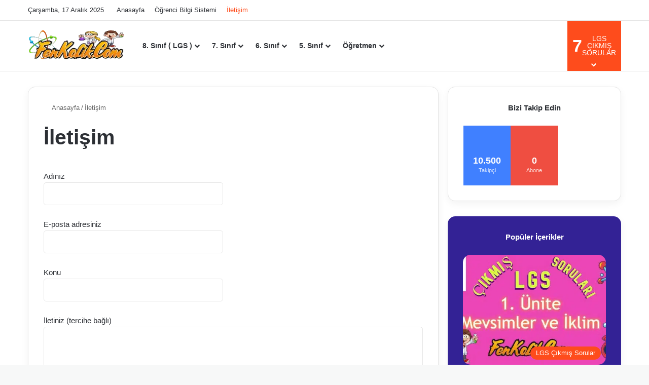

--- FILE ---
content_type: text/html; charset=UTF-8
request_url: https://fenkolik.com/iletisim/
body_size: 23106
content:
<!DOCTYPE html><html lang="tr" class="" data-skin="light" prefix="og: https://ogp.me/ns#"><head><script data-no-optimize="1">var litespeed_docref=sessionStorage.getItem("litespeed_docref");litespeed_docref&&(Object.defineProperty(document,"referrer",{get:function(){return litespeed_docref}}),sessionStorage.removeItem("litespeed_docref"));</script> <meta charset="UTF-8" /><link rel="profile" href="https://gmpg.org/xfn/11" /><meta http-equiv='x-dns-prefetch-control' content='on'><link rel='dns-prefetch' href='//cdnjs.cloudflare.com' /><link rel='dns-prefetch' href='//ajax.googleapis.com' /><link rel='dns-prefetch' href='//fonts.googleapis.com' /><link rel='dns-prefetch' href='//fonts.gstatic.com' /><link rel='dns-prefetch' href='//s.gravatar.com' /><link rel='dns-prefetch' href='//www.google-analytics.com' /><link rel='preload' as='script' href='https://ajax.googleapis.com/ajax/libs/webfont/1/webfont.js'><title>İletişim - FenKolik.Com</title><meta name="robots" content="follow, index, max-snippet:-1, max-video-preview:-1, max-image-preview:large"/><link rel="canonical" href="https://fenkolik.com/iletisim/" /><meta property="og:locale" content="tr_TR" /><meta property="og:type" content="article" /><meta property="og:title" content="İletişim - FenKolik.Com" /><meta property="og:url" content="https://fenkolik.com/iletisim/" /><meta property="og:site_name" content="FenKolik.Com" /><meta property="og:image" content="https://fenkolik.com/wp-content/uploads/2022/01/FenKolik.png" /><meta property="og:image:secure_url" content="https://fenkolik.com/wp-content/uploads/2022/01/FenKolik.png" /><meta property="og:image:width" content="1200" /><meta property="og:image:height" content="630" /><meta property="og:image:alt" content="FenKolik.Com" /><meta property="og:image:type" content="image/png" /><meta property="article:published_time" content="2022-01-09T20:54:51+03:00" /><meta name="twitter:card" content="summary_large_image" /><meta name="twitter:title" content="İletişim - FenKolik.Com" /><meta name="twitter:site" content="@hamdialev" /><meta name="twitter:creator" content="@hamdialev" /><meta name="twitter:image" content="https://fenkolik.com/wp-content/uploads/2022/01/FenKolik.png" /><meta name="twitter:label1" content="Okuma süresi" /><meta name="twitter:data1" content="Bir dakikadan az" /> <script type="application/ld+json" class="rank-math-schema">{"@context":"https://schema.org","@graph":[{"@type":["Person","Organization"],"@id":"https://fenkolik.com/#person","name":"FenKolik.Com","sameAs":["https://twitter.com/hamdialev"],"logo":{"@type":"ImageObject","@id":"https://fenkolik.com/#logo","url":"https://fenkolik.com/wp-content/uploads/2022/01/logo380x120.png","contentUrl":"https://fenkolik.com/wp-content/uploads/2022/01/logo380x120.png","caption":"FenKolik.Com","inLanguage":"tr","width":"380","height":"120"},"image":{"@type":"ImageObject","@id":"https://fenkolik.com/#logo","url":"https://fenkolik.com/wp-content/uploads/2022/01/logo380x120.png","contentUrl":"https://fenkolik.com/wp-content/uploads/2022/01/logo380x120.png","caption":"FenKolik.Com","inLanguage":"tr","width":"380","height":"120"}},{"@type":"WebSite","@id":"https://fenkolik.com/#website","url":"https://fenkolik.com","name":"FenKolik.Com","publisher":{"@id":"https://fenkolik.com/#person"},"inLanguage":"tr"},{"@type":"ImageObject","@id":"https://fenkolik.com/wp-content/uploads/2022/01/FenKolik.png","url":"https://fenkolik.com/wp-content/uploads/2022/01/FenKolik.png","width":"1200","height":"630","caption":"FenKolik.Com","inLanguage":"tr"},{"@type":"WebPage","@id":"https://fenkolik.com/iletisim/#webpage","url":"https://fenkolik.com/iletisim/","name":"\u0130leti\u015fim - FenKolik.Com","datePublished":"2022-01-09T20:54:51+03:00","dateModified":"2022-01-09T20:54:51+03:00","isPartOf":{"@id":"https://fenkolik.com/#website"},"primaryImageOfPage":{"@id":"https://fenkolik.com/wp-content/uploads/2022/01/FenKolik.png"},"inLanguage":"tr"},{"@type":"Person","@id":"https://fenkolik.com/iletisim/#author","name":"FenKolik.Com","image":{"@type":"ImageObject","@id":"https://fenkolik.com/wp-content/litespeed/avatar/ad59fb2611186957bf7a8f286c5abc51.jpg?ver=1765948282","url":"https://fenkolik.com/wp-content/litespeed/avatar/ad59fb2611186957bf7a8f286c5abc51.jpg?ver=1765948282","caption":"FenKolik.Com","inLanguage":"tr"},"sameAs":["https://fenkolik.com"]},{"@type":"BlogPosting","headline":"\u0130leti\u015fim - FenKolik.Com","datePublished":"2022-01-09T20:54:51+03:00","dateModified":"2022-01-09T20:54:51+03:00","author":{"@id":"https://fenkolik.com/iletisim/#author","name":"FenKolik.Com"},"publisher":{"@id":"https://fenkolik.com/#person"},"name":"\u0130leti\u015fim - FenKolik.Com","@id":"https://fenkolik.com/iletisim/#richSnippet","isPartOf":{"@id":"https://fenkolik.com/iletisim/#webpage"},"image":{"@id":"https://fenkolik.com/wp-content/uploads/2022/01/FenKolik.png"},"inLanguage":"tr","mainEntityOfPage":{"@id":"https://fenkolik.com/iletisim/#webpage"}}]}</script> <link rel="alternate" type="application/rss+xml" title="FenKolik.Com &raquo; akışı" href="https://fenkolik.com/feed/" /><link rel="alternate" type="application/rss+xml" title="FenKolik.Com &raquo; yorum akışı" href="https://fenkolik.com/comments/feed/" /><link rel="alternate" title="oEmbed (JSON)" type="application/json+oembed" href="https://fenkolik.com/wp-json/oembed/1.0/embed?url=https%3A%2F%2Ffenkolik.com%2Filetisim%2F" /><link rel="alternate" title="oEmbed (XML)" type="text/xml+oembed" href="https://fenkolik.com/wp-json/oembed/1.0/embed?url=https%3A%2F%2Ffenkolik.com%2Filetisim%2F&#038;format=xml" /><meta name="viewport" content="width=device-width, initial-scale=1.0" /><style id="litespeed-ccss">:root{--tie-preset-gradient-1:linear-gradient(135deg, rgba(6, 147, 227, 1) 0%, rgb(155, 81, 224) 100%);--tie-preset-gradient-2:linear-gradient(135deg, rgb(122, 220, 180) 0%, rgb(0, 208, 130) 100%);--tie-preset-gradient-3:linear-gradient(135deg, rgba(252, 185, 0, 1) 0%, rgba(255, 105, 0, 1) 100%);--tie-preset-gradient-4:linear-gradient(135deg, rgba(255, 105, 0, 1) 0%, rgb(207, 46, 46) 100%);--tie-preset-gradient-5:linear-gradient(135deg, rgb(238, 238, 238) 0%, rgb(169, 184, 195) 100%);--tie-preset-gradient-6:linear-gradient(135deg, rgb(74, 234, 220) 0%, rgb(151, 120, 209) 20%, rgb(207, 42, 186) 40%, rgb(238, 44, 130) 60%, rgb(251, 105, 98) 80%, rgb(254, 248, 76) 100%);--tie-preset-gradient-7:linear-gradient(135deg, rgb(255, 206, 236) 0%, rgb(152, 150, 240) 100%);--tie-preset-gradient-8:linear-gradient(135deg, rgb(254, 205, 165) 0%, rgb(254, 45, 45) 50%, rgb(107, 0, 62) 100%);--tie-preset-gradient-9:linear-gradient(135deg, rgb(255, 203, 112) 0%, rgb(199, 81, 192) 50%, rgb(65, 88, 208) 100%);--tie-preset-gradient-10:linear-gradient(135deg, rgb(255, 245, 203) 0%, rgb(182, 227, 212) 50%, rgb(51, 167, 181) 100%);--tie-preset-gradient-11:linear-gradient(135deg, rgb(202, 248, 128) 0%, rgb(113, 206, 126) 100%);--tie-preset-gradient-12:linear-gradient(135deg, rgb(2, 3, 129) 0%, rgb(40, 116, 252) 100%);--tie-preset-gradient-13:linear-gradient(135deg, #4D34FA, #ad34fa);--tie-preset-gradient-14:linear-gradient(135deg, #0057FF, #31B5FF);--tie-preset-gradient-15:linear-gradient(135deg, #FF007A, #FF81BD);--tie-preset-gradient-16:linear-gradient(135deg, #14111E, #4B4462);--tie-preset-gradient-17:linear-gradient(135deg, #F32758, #FFC581);--main-nav-background:#FFFFFF;--main-nav-secondry-background:rgba(0,0,0,0.03);--main-nav-primary-color:#0088ff;--main-nav-contrast-primary-color:#FFFFFF;--main-nav-text-color:#2c2f34;--main-nav-secondry-text-color:rgba(0,0,0,0.5);--main-nav-main-border-color:rgba(0,0,0,0.1);--main-nav-secondry-border-color:rgba(0,0,0,0.08)}:root{--wp--preset--aspect-ratio--square:1;--wp--preset--aspect-ratio--4-3:4/3;--wp--preset--aspect-ratio--3-4:3/4;--wp--preset--aspect-ratio--3-2:3/2;--wp--preset--aspect-ratio--2-3:2/3;--wp--preset--aspect-ratio--16-9:16/9;--wp--preset--aspect-ratio--9-16:9/16;--wp--preset--color--black:#000000;--wp--preset--color--cyan-bluish-gray:#abb8c3;--wp--preset--color--white:#ffffff;--wp--preset--color--pale-pink:#f78da7;--wp--preset--color--vivid-red:#cf2e2e;--wp--preset--color--luminous-vivid-orange:#ff6900;--wp--preset--color--luminous-vivid-amber:#fcb900;--wp--preset--color--light-green-cyan:#7bdcb5;--wp--preset--color--vivid-green-cyan:#00d084;--wp--preset--color--pale-cyan-blue:#8ed1fc;--wp--preset--color--vivid-cyan-blue:#0693e3;--wp--preset--color--vivid-purple:#9b51e0;--wp--preset--color--global-color:#fe4c1c;--wp--preset--gradient--vivid-cyan-blue-to-vivid-purple:linear-gradient(135deg,rgba(6,147,227,1) 0%,rgb(155,81,224) 100%);--wp--preset--gradient--light-green-cyan-to-vivid-green-cyan:linear-gradient(135deg,rgb(122,220,180) 0%,rgb(0,208,130) 100%);--wp--preset--gradient--luminous-vivid-amber-to-luminous-vivid-orange:linear-gradient(135deg,rgba(252,185,0,1) 0%,rgba(255,105,0,1) 100%);--wp--preset--gradient--luminous-vivid-orange-to-vivid-red:linear-gradient(135deg,rgba(255,105,0,1) 0%,rgb(207,46,46) 100%);--wp--preset--gradient--very-light-gray-to-cyan-bluish-gray:linear-gradient(135deg,rgb(238,238,238) 0%,rgb(169,184,195) 100%);--wp--preset--gradient--cool-to-warm-spectrum:linear-gradient(135deg,rgb(74,234,220) 0%,rgb(151,120,209) 20%,rgb(207,42,186) 40%,rgb(238,44,130) 60%,rgb(251,105,98) 80%,rgb(254,248,76) 100%);--wp--preset--gradient--blush-light-purple:linear-gradient(135deg,rgb(255,206,236) 0%,rgb(152,150,240) 100%);--wp--preset--gradient--blush-bordeaux:linear-gradient(135deg,rgb(254,205,165) 0%,rgb(254,45,45) 50%,rgb(107,0,62) 100%);--wp--preset--gradient--luminous-dusk:linear-gradient(135deg,rgb(255,203,112) 0%,rgb(199,81,192) 50%,rgb(65,88,208) 100%);--wp--preset--gradient--pale-ocean:linear-gradient(135deg,rgb(255,245,203) 0%,rgb(182,227,212) 50%,rgb(51,167,181) 100%);--wp--preset--gradient--electric-grass:linear-gradient(135deg,rgb(202,248,128) 0%,rgb(113,206,126) 100%);--wp--preset--gradient--midnight:linear-gradient(135deg,rgb(2,3,129) 0%,rgb(40,116,252) 100%);--wp--preset--font-size--small:13px;--wp--preset--font-size--medium:20px;--wp--preset--font-size--large:36px;--wp--preset--font-size--x-large:42px;--wp--preset--spacing--20:0.44rem;--wp--preset--spacing--30:0.67rem;--wp--preset--spacing--40:1rem;--wp--preset--spacing--50:1.5rem;--wp--preset--spacing--60:2.25rem;--wp--preset--spacing--70:3.38rem;--wp--preset--spacing--80:5.06rem;--wp--preset--shadow--natural:6px 6px 9px rgba(0, 0, 0, 0.2);--wp--preset--shadow--deep:12px 12px 50px rgba(0, 0, 0, 0.4);--wp--preset--shadow--sharp:6px 6px 0px rgba(0, 0, 0, 0.2);--wp--preset--shadow--outlined:6px 6px 0px -3px rgba(255, 255, 255, 1), 6px 6px rgba(0, 0, 0, 1);--wp--preset--shadow--crisp:6px 6px 0px rgba(0, 0, 0, 1)}.wpcf7 .screen-reader-response{position:absolute;overflow:hidden;clip:rect(1px,1px,1px,1px);clip-path:inset(50%);height:1px;width:1px;margin:-1px;padding:0;border:0;word-wrap:normal!important}.wpcf7 .hidden-fields-container{display:none}.wpcf7 form .wpcf7-response-output{margin:2em .5em 1em;padding:.2em 1em;border:2px solid #00a0d2}.wpcf7 form.init .wpcf7-response-output{display:none}.wpcf7-form-control-wrap{position:relative}.wpcf7 input[type="email"]{direction:ltr}:root{--brand-color:#0669ff;--dark-brand-color:#0051cc;--bright-color:#FFF;--base-color:#2c2f34}html{-ms-touch-action:manipulation;touch-action:manipulation;-webkit-text-size-adjust:100%;-ms-text-size-adjust:100%}article,aside,header,nav{display:block}a{background-color:#fff0}strong{font-weight:inherit}strong{font-weight:600}img{border-style:none}input,textarea{font:inherit}input{overflow:visible}input,textarea{margin:0}input::-moz-focus-inner{border:0;padding:0}input:-moz-focusring{outline:1px dotted ButtonText}fieldset{border:1px solid silver;margin:0 2px;padding:.35em .625em .75em}textarea{overflow:auto}*{padding:0;margin:0;list-style:none;border:0;outline:none;box-sizing:border-box}:after,:before{box-sizing:border-box}body{background:#F7F7F7;color:var(--base-color);font-family:-apple-system,BlinkMacSystemFont,"Segoe UI",Roboto,Oxygen,Oxygen-Sans,Ubuntu,Cantarell,"Helvetica Neue","Open Sans",Arial,sans-serif;font-size:13px;line-height:21px}.the-subtitle,h1,h3{line-height:1.4;font-weight:600}h1{font-size:41px;font-weight:700}h3{font-size:23px}.the-subtitle{font-size:17px}a{color:var(--base-color);text-decoration:none}img{max-width:100%;height:auto}p{line-height:1.7}.screen-reader-text{clip:rect(1px,1px,1px,1px);position:absolute!important;height:1px;width:1px;overflow:hidden}.tie-icon:before,[class*=" tie-icon-"],[class^=tie-icon-]{font-family:"tiefonticon"!important;speak:never;font-style:normal;font-weight:400;font-variant:normal;text-transform:none;line-height:1;-webkit-font-smoothing:antialiased;-moz-osx-font-smoothing:grayscale;display:inline-block}body.tie-no-js .comp-sub-menu,body.tie-no-js .menu-sub-content,body.tie-no-js a.remove{display:none!important}body.tie-no-js .far,body.tie-no-js .fas,body.tie-no-js .tie-icon:before,body.tie-no-js [class*=" tie-icon-"],body.tie-no-js [class^=tie-icon-]{visibility:hidden!important}body.tie-no-js [class*=" tie-icon-"]:before,body.tie-no-js [class^=tie-icon-]:before{content:""}.tie-popup{display:none}.container{margin-right:auto;margin-left:auto;padding-left:15px;padding-right:15px}.container:after{content:"";display:table;clear:both}@media (min-width:768px){.container{width:100%}}@media (min-width:1200px){.container{max-width:1200px}}.tie-row{margin-left:-15px;margin-right:-15px}.tie-row:after{content:"";display:table;clear:both}.tie-col-md-4,.tie-col-md-8,.tie-col-xs-12{position:relative;min-height:1px;padding-left:15px;padding-right:15px}.tie-col-xs-12{float:left}.tie-col-xs-12{width:100%}@media (min-width:992px){.tie-col-md-4,.tie-col-md-8{float:left}.tie-col-md-4{width:33.3333333333%}.tie-col-md-8{width:66.6666666667%}}.tie-alignleft{float:left}.tie-alignright{float:right}.clearfix:after,.clearfix:before{content:" ";display:block;height:0;overflow:hidden}.clearfix:after{clear:both}#tie-wrapper,.tie-container{height:100%;min-height:650px}.tie-container{position:relative;overflow:hidden}#tie-wrapper{background:#fff;position:relative;z-index:108;height:100%;margin:0 auto}.container-wrapper{background:#fff;border:1px solid rgb(0 0 0/.1);border-radius:2px;padding:30px}#content{margin-top:30px}@media (max-width:991px){#content{margin-top:15px}}.site-content{-ms-word-wrap:break-word;word-wrap:break-word}.theme-header{background:#fff;position:relative;z-index:999}.theme-header:after{content:"";display:table;clear:both}#menu-components-wrap{display:flex;justify-content:space-between;width:100%;flex-wrap:wrap}.header-layout-4 #menu-components-wrap{justify-content:flex-start}.header-layout-4 #menu-components-wrap .main-menu-wrap{flex-grow:2}.header-layout-4 #menu-components-wrap .flex-placeholder{flex-grow:1}#logo{margin-top:40px;margin-bottom:40px;display:block;float:left}#logo img{vertical-align:middle}#logo a{display:inline-block}@media (max-width:991px){#theme-header.has-normal-width-logo #logo{margin:14px 0!important;text-align:left;line-height:1}#theme-header.has-normal-width-logo #logo img{width:auto;height:auto;max-width:190px}}@media (max-width:479px){#theme-header.has-normal-width-logo #logo img{max-width:160px;max-height:60px!important}}@media (max-width:991px){#theme-header.mobile-header-default.header-layout-1 .header-layout-1-logo{flex-grow:10}}.components{display:flex;align-items:center;justify-content:end}.components>li{position:relative}.components>li>a{display:block;position:relative;width:30px;text-align:center;font-size:16px;white-space:nowrap}.header-layout-1 #menu-components-wrap{display:flex;justify-content:flex-end}.header-layout-1 .main-menu-wrapper{display:table;width:100%}.header-layout-1 #logo{line-height:1;float:left;margin-top:20px;margin-bottom:20px}.header-layout-1 .header-layout-1-logo{display:table-cell;vertical-align:middle;float:none}@media (max-width:991px){.header-layout-1 .main-menu-wrapper{border-width:0;display:flex;flex-flow:row nowrap;align-items:center;justify-content:space-between}}.mobile-header-components{display:none;z-index:10;height:30px;line-height:30px;flex-wrap:nowrap;flex:1 1 0%}.mobile-header-components .components{float:none;display:flex!important;justify-content:flex-start}.mobile-header-components .components li.custom-menu-link{display:inline-block;float:none}.mobile-header-components .components li.custom-menu-link>a{width:20px;padding-bottom:15px}.mobile-header-components [class^=tie-icon-]{font-size:18px;width:20px;height:20px;vertical-align:middle}.mobile-header-components .tie-mobile-menu-icon{font-size:20px}.mobile-header-components .nav-icon{display:inline-block;width:20px;height:2px;background-color:var(--base-color);position:relative;top:-4px}.mobile-header-components .nav-icon:after,.mobile-header-components .nav-icon:before{position:absolute;right:0;background-color:var(--base-color);content:"";display:block;width:100%;height:100%;transform:translateZ(0);backface-visibility:hidden}.mobile-header-components .nav-icon:before{transform:translateY(-7px)}.mobile-header-components .nav-icon:after{transform:translateY(7px)}#mobile-header-components-area_2 .components{flex-direction:row-reverse}#mobile-header-components-area_2 .components li.custom-menu-link>a{margin-left:15px}@media (max-width:991px){#tie-body #mobile-container,.mobile-header-components{display:block}#slide-sidebar-widgets{display:none}}.top-nav{background-color:#fff;position:relative;z-index:10;line-height:40px;border:1px solid rgb(0 0 0/.1);border-width:1px 0;color:var(--base-color);clear:both}.main-nav-below.top-nav-above .top-nav{border-top-width:0}.top-nav a:not(.button):not(:hover){color:var(--base-color)}.topbar-wrapper{display:flex;min-height:40px}.top-nav .tie-alignleft,.top-nav .tie-alignright{flex-grow:1;position:relative}.topbar-today-date{float:left;padding-right:15px;flex-shrink:0}.top-menu .menu a{padding:0 10px}.top-menu .menu li{position:relative}.top-menu .menu .tie-current-menu>a{color:var(--brand-color)}@media (max-width:991px){.theme-header .components,.top-menu,.top-nav:not(.has-breaking-news),.topbar-today-date{display:none}}.main-nav-wrapper{position:relative;z-index:4}.main-nav{background-color:var(--main-nav-background);color:var(--main-nav-primary-color);position:relative;border:1px solid var(--main-nav-main-border-color);border-width:1px 0}.main-menu-wrapper{position:relative}@media (min-width:992px){.header-menu .menu{display:flex}.header-menu .menu a{display:block;position:relative}.header-menu .menu>li>a{white-space:nowrap}.header-menu .menu .sub-menu a{padding:8px 10px}.header-menu .menu ul:not(.sub-menu-columns):not(.sub-menu-columns-item):not(.sub-list):not(.mega-cat-sub-categories):not(.slider-arrow-nav){box-shadow:0 2px 5px rgb(0 0 0/.1)}.header-menu .menu ul li{position:relative}.header-menu .menu ul a{border-width:0 0 1px}.header-menu .menu ul ul{top:0;left:100%}#main-nav{z-index:9;line-height:60px}.main-menu .menu>li>a{padding:0 14px;font-size:14px;font-weight:700}.main-menu .menu>li>.menu-sub-content{border-top:2px solid var(--main-nav-primary-color)}.main-menu .menu ul{line-height:20px;z-index:1}.main-menu .menu .mega-link-column .tie-menu-icon{width:20px}.main-menu .menu-sub-content{background:var(--main-nav-background);display:none;padding:15px;width:230px;position:absolute;box-shadow:0 3px 4px rgb(0 0 0/.2)}.main-menu .menu-sub-content a{width:200px}.main-nav .components li a,.main-nav .menu a{color:var(--main-nav-text-color)}.main-nav-light{--main-nav-background:#FFFFFF;--main-nav-secondry-background:rgba(0,0,0,0.03);--main-nav-primary-color:var(--brand-color);--main-nav-contrast-primary-color:var(--bright-color);--main-nav-text-color:var(--base-color);--main-nav-secondry-text-color:rgba(0,0,0,0.5);--main-nav-main-border-color:rgba(0,0,0,0.1);--main-nav-secondry-border-color:rgba(0,0,0,0.08)}}@media (min-width:992px){.mega-menu>a:before,header .menu-item-has-children>a:before{content:"";position:absolute;right:10px;top:50%;bottom:auto;transform:translateY(-50%);font-family:"tiefonticon"!important;font-style:normal;font-weight:400;font-variant:normal;text-transform:none;content:"";font-size:11px;line-height:1}.mega-menu .menu-item-has-children>a:before,header .menu-item-has-children .menu-item-has-children>a:before{content:"";font-size:15px}.menu .mega-menu:not(.is-icon-only)>a,.menu>.menu-item-has-children:not(.is-icon-only)>a{padding-right:25px}}@media (min-width:992px){.header-layout-1.main-nav-below.top-nav-above .main-nav{margin-top:-1px;border-top-width:0}}@media only screen and (min-width:992px) and (max-width:1100px){.main-nav .menu>li:not(.is-icon-only)>a{padding-left:7px;padding-right:7px}.main-nav .menu>li:not(.is-icon-only)>a:before{display:none}}@media (max-width:991px){#sticky-logo{display:none}}#main-nav:not(.fixed-nav) #sticky-logo,#main-nav:not(.fixed-nav) .flex-placeholder{display:none}@media (min-width:992px){#sticky-logo{overflow:hidden;float:left;vertical-align:middle}#sticky-logo a{line-height:1;display:inline-block}#sticky-logo img{position:relative;vertical-align:middle;padding:8px 10px;top:-1px;max-height:50px}.header-layout-1 #sticky-logo img{padding:0}.header-layout-1:not(.has-custom-sticky-logo) #sticky-logo{display:none}.theme-header #sticky-logo img{opacity:0;visibility:hidden;width:0!important;transform:translateY(75%)}.header-layout-1 .flex-placeholder{flex-grow:1}}@media (max-width:991px){#tie-wrapper header#theme-header{box-shadow:none;background:transparent!important}.header-layout-1 .main-nav{border-width:0;box-shadow:0 3px 7px 0 rgb(0 0 0/.1)}.header-layout-1 .main-nav{background-color:#fff}.header-layout-1 #menu-components-wrap{display:none}.main-menu-wrapper .main-menu-wrap{width:100%}}.comp-sub-menu{display:none;position:absolute;z-index:1;right:0;width:250px;overflow:hidden;padding:20px;background:#fff;box-shadow:0 2px 5px rgb(0 0 0/.1);box-sizing:content-box}.comp-sub-menu li{position:relative;width:100%}@media (max-width:767px){.magazine1:not(.has-builder):not(.error404) .main-content,.magazine1:not(.has-builder):not(.error404) .sidebar{padding-left:0;padding-right:0}}input,textarea{border:1px solid rgb(0 0 0/.1);color:var(--base-color);font-size:13px;outline:none;padding:10px 12px;line-height:23px;border-radius:2px;max-width:100%;background-color:#fff0}input:not([type=checkbox]):not([type=radio]),textarea{appearance:none;outline:none}textarea{width:100%}@media (max-width:767px){input:not([type=submit]),textarea{font-size:16px!important}}@media (min-width:992px){.sidebar-right .main-content{float:left}.sidebar-right .sidebar{float:right}.sidebar-right.magazine1 .main-content{padding-right:3px}}.post-thumb{position:relative;height:100%;display:block;backface-visibility:hidden;transform:rotate(0)}.post-thumb img{width:100%;display:block}.post-thumb .post-cat-wrap{position:absolute;bottom:10px;margin:0;right:10px}.post-meta{margin:10px 0 8px;font-size:12px;overflow:hidden}.post-meta{color:#666}.post-meta .meta-item{margin-right:8px;display:inline-block}.post-meta .meta-item.tie-icon:before{padding-right:3px}.post-meta .meta-item.date:before{content:""}.post-cat-wrap{position:relative;z-index:3;margin-bottom:5px;font-weight:400;font-family:inherit!important;line-height:0;display:block}.post-cat{display:inline-block;background:var(--brand-color);color:var(--bright-color);padding:0 11px;font-size:13px;line-height:2em;margin-right:4px;position:relative;white-space:nowrap;word-wrap:normal;letter-spacing:0;border-radius:4px}.post-cat:first-child:last-child{margin:0}#breadcrumb{margin:50px 0 0}#breadcrumb,#breadcrumb a:not(:hover){color:#666}#breadcrumb .delimiter{margin:0 3px;font-style:normal}.entry-header-outer #breadcrumb{margin:0 0 20px;padding:0}@media (max-width:767px){.page #breadcrumb .current,.page #breadcrumb em:last-of-type{display:none}}.social-icons-item{float:right;margin-left:6px;position:relative}.social-icons-item .social-link span{color:var(--base-color);line-height:unset}.social-icons-widget .social-icons-item .social-link{width:24px;height:24px;line-height:24px;padding:0;display:block;text-align:center;border-radius:2px}.social-icons-item .facebook-social-icon{background-color:#4080FF!important}.social-icons-item .facebook-social-icon span{color:#4080FF}.social-icons-item .youtube-social-icon{background-color:#ef4e41!important}.social-icons-item .youtube-social-icon span{color:#ef4e41}ul:not(.solid-social-icons) .social-icons-item a:not(:hover){background-color:transparent!important}.solid-social-icons .social-link{background-color:var(--base-color)}.dark-skin .solid-social-icons .social-link{background-color:#27292d;border-color:#27292d}.solid-social-icons .social-link span{color:#ffffff!important}.entry-header{padding:30px 30px 0;margin-bottom:20px}@media (max-width:991px){.entry-header{padding:20px 20px 0}}.entry{line-height:1.7;font-size:15px}.entry p{margin-bottom:25px;line-height:1.7}@media (max-width:767px){.container-wrapper,.entry-content{padding:20px 15px}}.page .entry-header-outer{padding-bottom:0}.page .entry-content{padding-top:30px}.block-head-9 .the-global-title{margin-bottom:25px}.block-head-9 .widget-title .the-subtitle{text-align:center;justify-content:center;display:flex;flex-direction:row-reverse}.side-aside{position:fixed;top:0;z-index:111;visibility:hidden;width:350px;max-width:100%;height:100%;background:#FFF;background-repeat:no-repeat;background-position:center top;background-size:cover;overflow-y:auto}@media (min-width:992px){.side-aside{right:0;transform:translate(350px,0)}}.dark-skin{--lazyload-loading-color:#161717}.dark-skin{background-color:var(--tie-dark-skin-bg-main,#1f2024);color:#fff}.dark-skin a:not(:hover){color:#fff}.dark-skin .post-meta{color:#cccccc!important}.dark-skin .container-wrapper{background-color:var(--tie-dark-skin-bg-main,#1f2024);border-color:rgb(255 255 255/.1)}.dark-skin .widget a:not(:hover),.dark-skin .widget-title{color:#fff}.sidebar .container-wrapper{margin-bottom:30px}@media (max-width:991px){.sidebar .container-wrapper{margin-bottom:15px}}@media (max-width:991px){.has-sidebar .sidebar{margin-top:15px}}.widget-title{position:relative}.widget-title .the-subtitle{font-size:15px;min-height:15px}.post-widget-body{padding-left:125px}.post-widget-body .post-title{font-size:14px;line-height:1.4;margin-bottom:5px}.post-widget-thumbnail{float:left;margin-right:15px;position:relative}.post-widget-thumbnail .tie-small-image img{width:110px}.widget li{padding:6px 0}.widget li:first-child{padding-top:0}.widget li:last-child{padding-bottom:0;border-bottom:0}.widget li:after{clear:both;display:table;content:""}.widget .post-meta{margin:2px 0 0;font-size:11px;line-height:17px}.posts-list-big-first .posts-list-items li:first-child{padding-bottom:20px}.posts-list-big-first li:first-child .post-widget-thumbnail{width:100%;margin-right:0;margin-bottom:10px}.posts-list-big-first li:first-child .post-widget-thumbnail a{min-height:40px}.posts-list-big-first li:first-child .post-widget-body{padding-left:0}.posts-list-big-first li:first-child .post-title{font-size:18px}@media (max-width:991px){.posts-list-big-first .posts-list-items{overflow:hidden}.posts-list-big-first li{width:48%;float:left}.posts-list-big-first li:nth-child(2){padding-top:0}.posts-list-big-first li:nth-child(2n){float:right}.posts-list-big-first li:nth-child(odd){clear:both}.posts-list-big-first li:nth-child(2),.posts-list-big-first li:nth-child(3){float:right;clear:none}.posts-list-big-first li:nth-child(n+5){display:none}}@media (max-width:670px){.posts-list-big-first li{width:100%}.posts-list-big-first li:nth-child(2){padding-top:12px}.posts-list-big-first li:nth-child(n+5){display:block}}li.widget-post-list{padding:7px 0;position:relative}.social-statistics-widget ul{overflow:hidden}.social-statistics-widget li{float:left;width:50%;margin-left:0;padding:10px 5px 0;border-bottom:0}.social-statistics-widget li:last-child{margin-bottom:0}.social-statistics-widget .followers-num{font-weight:600}.social-statistics-widget .followers-name{font-size:11px}.social-statistics-widget a{display:block;padding:10px;position:relative;overflow:hidden;border-radius:2px}.social-statistics-widget a span.counter-icon{float:left;color:#fff;background-color:#2c2f34;width:30px;height:30px;line-height:30px;text-align:center;font-size:18px;border-radius:2px}.social-statistics-widget .followers{float:left;margin-left:10px;line-height:15px}.social-statistics-widget .followers .followers-name,.social-statistics-widget .followers .followers-num{color:#fff;display:block;white-space:nowrap;word-wrap:normal}.social-statistics-widget .followers .followers-name{opacity:.8}.three-cols .social-icons-item{width:33.3333%;margin:0;overflow:hidden}.three-cols .social-icons-item:nth-child(-n+3){padding-top:0}.three-cols .social-icons-item:nth-child(3n+1){clear:both}.three-cols .social-icons-item:nth-last-child(-n+3){margin-bottom:0}.three-cols .social-icons-item a{padding:0}.three-cols .social-icons-item a span.counter-icon{line-height:60px;height:60px;font-size:25px;width:100%;text-align:center;background-color:#fff0;color:#fff}.three-cols .social-icons-item .followers{background:rgb(255 255 255/.2);margin:0;width:100%;min-height:58px;padding:10px 0;text-align:center;line-height:19px}.three-cols-without-spaces .social-icons-item:nth-child(n){padding:0}.three-cols-without-spaces .social-icons-item:nth-child(n) a{border-radius:0}.three-cols-without-spaces .social-icons-item:nth-child(n) a span.counter-icon{padding-top:5px}.three-cols-without-spaces .social-icons-item:nth-child(n) .followers{background-color:#fff0;padding-top:0}.three-cols-without-spaces .social-icons-item:nth-child(n) .followers-num{font-size:18px}@media only screen and (min-width:768px) and (max-width:991px){.three-cols .social-icons-item{width:20%}.three-cols .social-icons-item:nth-child(-n+5){padding-top:0}.three-cols .social-icons-item:nth-child(5n+1){clear:both}.three-cols .social-icons-item:nth-child(3n+1),.three-cols .social-icons-item:nth-child(4n+1){clear:none}}.social-icons-widget ul{margin:0-3px}.social-icons-widget .social-icons-item{float:left;margin:3px;border-bottom:0;padding:0}.social-icons-widget .social-icons-item .social-link{width:40px;height:40px;line-height:40px;font-size:18px}@media (max-width:479px){.social-icons-widget .social-icons-item{float:none;display:inline-block}}.widget-posts-list-container{position:relative}@media (min-width:992px){.mega-menu .mega-menu-block{left:0;width:100%;padding:30px}.mega-menu .mega-menu-block a{width:auto}.sub-menu-columns{margin:0-15px;display:flex;flex-direction:row;flex-wrap:wrap}.mega-links .mega-menu-block{padding-bottom:15px}.main-menu .mega-links-head{width:100%;font-weight:600;background:transparent!important;border-bottom:2px solid var(--main-nav-secondry-border-color);border-top:0;line-height:40px;font-size:14px;margin-bottom:10px}.main-menu .mega-links-head:before{display:none}.main-menu .mega-links-head:after{display:block;content:"";width:50px;height:2px;background:var(--main-nav-primary-color);position:absolute;bottom:-2px;left:0}li.mega-link-column{margin-bottom:10px;padding:0 15px;flex-basis:50%}li.mega-link-column li{width:100%}li.mega-link-column li a{padding:8px 0}.mega-links-3col .mega-link-column{flex-basis:33.3333333333%}.mega-links-4col .mega-link-column{flex-basis:25%}.mega-menu .post-box-title{line-height:1.4}.mega-menu a.mega-menu-link{font-size:14px;font-weight:500;border:0;display:block}.mega-menu .post-thumb{margin-bottom:10px}.mega-menu .post-meta{margin:5px 0 0;line-height:20px}.mega-menu .post-meta{color:var(--main-nav-secondry-text-color)}}#menu-featured-posts{position:static}.menu-featured-posts-title{height:auto;width:auto!important;line-height:inherit;position:relative;color:var(--main-nav-contrast-primary-color)!important;background-color:var(--main-nav-primary-color);display:flex!important;padding:0 10px;flex-flow:row;justify-content:center;margin-left:10px}.menu-featured-posts-title:before{bottom:2%!important;top:auto!important;right:50%!important;margin-right:-4px}.menu-featured-posts-title strong{font-size:34px;font-weight:900}.menu-featured-posts-title span{font-size:14px;clear:both;display:block;line-height:1}.menu-featured-posts-words{justify-content:center;display:flex;flex-flow:column;text-transform:uppercase}#menu-featured-posts .comp-sub-menu{border-top:2px solid var(--main-nav-primary-color);width:100%;box-sizing:border-box;padding:30px 30px 20px}#menu-featured-posts .comp-sub-menu.has-posts-counter{counter-reset:featured-menu-posts-counter}#menu-featured-posts .comp-sub-menu.has-posts-counter li{min-height:70px}#menu-featured-posts .comp-sub-menu.has-posts-counter li:before{display:block;content:counter(featured-menu-posts-counter,decimal);counter-increment:featured-menu-posts-counter;position:absolute;z-index:1;top:0;left:-15px;text-align:center;font-size:70px;font-weight:600;color:var(--bright-color);font-style:italic;opacity:.5;height:70px;line-height:70px}#menu-featured-posts .comp-sub-menu li{float:left;border:none;padding:0 10px}#mobile-container{display:none;padding:10px 30px 30px}#mobile-menu{margin-bottom:20px;position:relative;padding-top:15px}#mobile-social-icons{margin-bottom:15px}#mobile-social-icons ul{text-align:center;overflow:hidden}#mobile-social-icons ul .social-icons-item{float:none;display:inline-block}#mobile-social-icons .social-icons-item{margin:0}#mobile-social-icons .social-icons-item .social-link{background:#fff0;border:none}#tie-wrapper:after{position:absolute;z-index:1000;top:-10%;left:-50%;width:0;height:0;background:rgb(0 0 0/.2);content:"";opacity:0}@media (max-width:991px){.side-aside.appear-from-right{right:0;transform:translate(100%,0)}.side-aside.is-fullwidth{width:100%}}.is-desktop .side-aside .has-custom-scroll{padding:50px 0 0}.side-aside:after{position:absolute;top:0;left:0;width:100%;height:100%;background:rgb(0 0 0/.2);content:"";opacity:1}.side-aside .container-wrapper{padding:30px!important;border-radius:0;border:0;background:#fff0;box-shadow:none!important}a.remove{position:absolute;top:0;right:0;display:block;speak:never;-webkit-font-smoothing:antialiased;-moz-osx-font-smoothing:grayscale;width:20px;height:20px;display:block;line-height:20px;text-align:center;font-size:15px}a.remove:before{content:"";font-family:"tiefonticon";color:#e74c3c}a.remove.big-btn{width:25px;height:25px;line-height:25px;font-size:22px}a.remove.light-btn:not(:hover):before{color:#fff}.side-aside a.remove{z-index:1;top:15px;left:50%;right:auto;transform:translateX(-50%)}.side-aside a.remove:not(:hover):before{color:#111}.side-aside.dark-skin a.remove:not(:hover):before{color:#fff}.tie-popup a.remove{transform:scale(.2);opacity:0;top:15px;right:15px;z-index:1}.theiaStickySidebar:after{content:"";display:table;clear:both}.has-custom-scroll,.side-aside{overflow-x:hidden;scrollbar-width:thin}.has-custom-scroll::-webkit-scrollbar,.side-aside::-webkit-scrollbar{width:5px}.has-custom-scroll::-webkit-scrollbar-track,.side-aside::-webkit-scrollbar-track{background:#fff0}.has-custom-scroll::-webkit-scrollbar-thumb,.side-aside::-webkit-scrollbar-thumb{border-radius:20px;background:rgb(0 0 0/.2)}.dark-skin .has-custom-scroll::-webkit-scrollbar-thumb{background:#000}.tie-popup{position:fixed;z-index:99999;left:0;top:0;height:100%;width:100%;background-color:rgb(0 0 0/.5);display:none;perspective:600px}.pop-up-live-search{will-change:transform,opacity;transform:scale(.7);opacity:0}.tie-popup-search-wrap::-webkit-input-placeholder{color:#fff}.tie-popup-search-wrap::-moz-placeholder{color:#fff}.tie-popup-search-wrap:-moz-placeholder{color:#fff}.tie-popup-search-wrap:-ms-input-placeholder{color:#fff}.popup-search-wrap-inner{position:relative;padding:80px 15px 0;margin:0 auto;max-width:800px}#tie-popup-search-mobile .popup-search-wrap-inner{padding-top:50px}.tie-icon-facebook:before{content:""}.tie-icon-search:before{content:""}.tie-icon-home:before{content:""}.tie-icon-youtube:before{content:""}.tie-icon-moon:before{content:""}.fas,.far{-moz-osx-font-smoothing:grayscale;-webkit-font-smoothing:antialiased;display:inline-block;font-style:normal;font-variant:normal;text-rendering:auto;line-height:1}.fa-arrow-alt-circle-right:before{content:""}.fa-asterisk:before{content:""}.fa-bicycle:before{content:""}.fa-book-reader:before{content:""}.fa-child:before{content:""}.fa-graduation-cap:before{content:""}.far{font-family:"Font Awesome 5 Free";font-weight:400}.fas{font-family:"Font Awesome 5 Free";font-weight:900}.post-content.container-wrapper{padding:0}.entry-header{font-size:45px;line-height:1.2}@media (max-width:767px){.entry-header{font-size:28px}}.entry-header .entry-title{margin-bottom:15px}@media (max-width:767px){.entry-header .entry-title{font-size:28px}}.post-layout-1 div.entry-content{padding-top:0}.post-layout-1 .entry-header-outer{padding:30px 30px 20px}@media (max-width:767px){.post-layout-1 .entry-header-outer{padding:20px}}.post-layout-1 .entry-header{padding:0;margin:0}.entry-content{padding:0 30px 30px}@media (max-width:767px){.entry-content{padding-right:15px;padding-left:15px}}.entry ul{margin-bottom:20px;padding-left:15px;margin-left:20px}#tie-body{background-color:#f7f8f8}:root:root{--brand-color:#fe4c1c;--dark-brand-color:#cc1a00;--bright-color:#FFFFFF;--base-color:#2c2f34}:root:root{--brand-color:#fe4c1c;--dark-brand-color:#cc1a00;--bright-color:#FFFFFF;--base-color:#2c2f34}.container-wrapper{box-shadow:0 5px 15px 0 rgb(0 0 0/.05)}.dark-skin .container-wrapper{box-shadow:0 5px 15px 0 rgb(0 0 0/.2)}#top-nav{background-color:#fff}#top-nav *{border-color:rgba(#000000,.08)}#theme-header:not(.main-nav-boxed) #main-nav{border-bottom-width:1px!important;border-style:solid;border-right:0 none;border-left:0 none}@media (min-width:992px){.sidebar{width:31%}.main-content{width:69%}}body .social-icons-widget .social-icons-item .social-link,body .post-cat{border-radius:35px}body textarea,body input{border-radius:5px}body .post-thumb img,body .container-wrapper,body .widget{border-radius:15px}body .main-menu .menu-sub-content,body .comp-sub-menu{border-bottom-left-radius:10px;border-bottom-right-radius:10px}.dark-skin{--wmvp-playlist-head-bg:#131416;--wmvp-playlist-head-color:#fff;--wmvp-current-video-bg:#24262a;--wmvp-current-video-color:#fff;--wmvp-playlist-bg:#1a1b1f;--wmvp-playlist-color:#fff;--wmvp-playlist-outer-border:1px solid rgba(0,0,0,0.07);--wmvp-playlist-inner-border-color:rgba(255,255,255,0.05)}.search-bar .tie-google-search,.search-bar .tie-google-search>div{width:200px}#posts-list-widget-5,#posts-list-widget-5 .post-meta,#posts-list-widget-5 .widget-title .the-subtitle{color:#fff}#posts-list-widget-5 a:not(:hover):not(.button),#posts-list-widget-5 a.post-title:not(:hover){color:#fff}#posts-list-widget-5{background-color:#332295!important;border:none}.search-bar .tie-google-search,.search-bar .tie-google-search>div{width:200px}.search-bar .tie-google-search,.search-bar .tie-google-search>div{width:200px}</style><link rel="preload" data-asynced="1" data-optimized="2" as="style" onload="this.onload=null;this.rel='stylesheet'" href="https://fenkolik.com/wp-content/litespeed/ucss/aed94d77723e9ac94e46dc71a4c70088.css?ver=bc472" /><script type="litespeed/javascript">!function(a){"use strict";var b=function(b,c,d){function e(a){return h.body?a():void setTimeout(function(){e(a)})}function f(){i.addEventListener&&i.removeEventListener("load",f),i.media=d||"all"}var g,h=a.document,i=h.createElement("link");if(c)g=c;else{var j=(h.body||h.getElementsByTagName("head")[0]).childNodes;g=j[j.length-1]}var k=h.styleSheets;i.rel="stylesheet",i.href=b,i.media="only x",e(function(){g.parentNode.insertBefore(i,c?g:g.nextSibling)});var l=function(a){for(var b=i.href,c=k.length;c--;)if(k[c].href===b)return a();setTimeout(function(){l(a)})};return i.addEventListener&&i.addEventListener("load",f),i.onloadcssdefined=l,l(f),i};"undefined"!=typeof exports?exports.loadCSS=b:a.loadCSS=b}("undefined"!=typeof global?global:this);!function(a){if(a.loadCSS){var b=loadCSS.relpreload={};if(b.support=function(){try{return a.document.createElement("link").relList.supports("preload")}catch(b){return!1}},b.poly=function(){for(var b=a.document.getElementsByTagName("link"),c=0;c<b.length;c++){var d=b[c];"preload"===d.rel&&"style"===d.getAttribute("as")&&(a.loadCSS(d.href,d,d.getAttribute("media")),d.rel=null)}},!b.support()){b.poly();var c=a.setInterval(b.poly,300);a.addEventListener&&a.addEventListener("load",function(){b.poly(),a.clearInterval(c)}),a.attachEvent&&a.attachEvent("onload",function(){a.clearInterval(c)})}}}(this);</script> <script type="litespeed/javascript" data-src="https://fenkolik.com/wp-includes/js/jquery/jquery.min.js" id="jquery-core-js"></script> <link rel="https://api.w.org/" href="https://fenkolik.com/wp-json/" /><link rel="alternate" title="JSON" type="application/json" href="https://fenkolik.com/wp-json/wp/v2/pages/49" /><link rel='shortlink' href='https://fenkolik.com/?p=49' /><meta http-equiv="X-UA-Compatible" content="IE=edge"><link rel="icon" href="https://fenkolik.com/wp-content/uploads/2022/01/favicon-32x32-1.png" sizes="32x32" /><link rel="icon" href="https://fenkolik.com/wp-content/uploads/2022/01/favicon-32x32-1.png" sizes="192x192" /><link rel="apple-touch-icon" href="https://fenkolik.com/wp-content/uploads/2022/01/favicon-32x32-1.png" /><meta name="msapplication-TileImage" content="https://fenkolik.com/wp-content/uploads/2022/01/favicon-32x32-1.png" /></head><body id="tie-body" class="wp-singular page-template-default page page-id-49 wp-theme-jannah tie-no-js block-head-9 magazine3 magazine1 is-thumb-overlay-disabled is-desktop is-header-layout-4 sidebar-right has-sidebar post-layout-1 has-mobile-share hide_post_authorbio hide_post_nav hide_back_top_button"><div class="background-overlay"><div id="tie-container" class="site tie-container"><div id="tie-wrapper"><header id="theme-header" class="theme-header header-layout-4 header-layout-1 main-nav-light main-nav-default-light main-nav-below no-stream-item top-nav-active top-nav-light top-nav-default-light top-nav-above has-normal-width-logo mobile-header-default"><nav id="top-nav"  class="has-date-menu top-nav header-nav" aria-label="İkincil Menü"><div class="container"><div class="topbar-wrapper"><div class="topbar-today-date">
Çarşamba, 17 Aralık 2025</div><div class="tie-alignleft"><div class="top-menu header-menu"><ul id="menu-ust-menu" class="menu"><li id="menu-item-1539" class="menu-item menu-item-type-custom menu-item-object-custom menu-item-home menu-item-1539"><a href="https://fenkolik.com/">Anasayfa</a></li><li id="menu-item-1635" class="menu-item menu-item-type-post_type menu-item-object-page menu-item-1635"><a href="https://fenkolik.com/obs/">Öğrenci Bilgi Sistemi</a></li><li id="menu-item-1634" class="menu-item menu-item-type-post_type menu-item-object-page current-menu-item page_item page-item-49 current_page_item menu-item-1634 tie-current-menu"><a href="https://fenkolik.com/iletisim/" aria-current="page">İletişim</a></li></ul></div></div><div class="tie-alignright"></div></div></div></nav><div class="main-nav-wrapper"><nav id="main-nav"  class="main-nav header-nav menu-style-default menu-style-solid-bg" style="line-height:100px" aria-label="Birincil Menü"><div class="container"><div class="main-menu-wrapper"><div class="header-layout-1-logo" style="width:190px"><div id="logo" class="image-logo" style="margin-top: 20px; margin-bottom: 20px;">
<a title="FenKolik.Com" href="https://fenkolik.com/">
<picture class="tie-logo-default tie-logo-picture">
<source class="tie-logo-source-default tie-logo-source" srcset="https://fenkolik.com/wp-content/uploads/2022/01/logo380x120.png.webp 2x, https://fenkolik.com/wp-content/uploads/2022/01/logo190x60.png.webp 1x">
<img data-lazyloaded="1" src="[data-uri]" class="tie-logo-img-default tie-logo-img" data-src="https://fenkolik.com/wp-content/uploads/2022/01/logo190x60.png.webp" alt="FenKolik.Com" width="190" height="60" style="max-height:60px; width: auto;" />
</picture>
</a></div></div><div id="mobile-header-components-area_2" class="mobile-header-components"><ul class="components"><li class="mobile-component_menu custom-menu-link"><a href="#" id="mobile-menu-icon" class=""><span class="tie-mobile-menu-icon nav-icon is-layout-1"></span><span class="screen-reader-text">Menü</span></a></li><li class="mobile-component_search custom-menu-link">
<a href="#" class="tie-search-trigger-mobile">
<span class="tie-icon-search tie-search-icon" aria-hidden="true"></span>
<span class="screen-reader-text">Arama yap ...</span>
</a></li><li class="mobile-component_skin custom-menu-link">
<a href="#" class="change-skin" title="Dış görünümü değiştir">
<span class="tie-icon-moon change-skin-icon" aria-hidden="true"></span>
<span class="screen-reader-text">Dış görünümü değiştir</span>
</a></li></ul></div><div id="menu-components-wrap"><div id="sticky-logo" class="image-logo">
<a title="FenKolik.Com" href="https://fenkolik.com/">
<picture class="tie-logo-default tie-logo-picture">
<source class="tie-logo-source-default tie-logo-source" srcset="https://fenkolik.com/wp-content/uploads/2022/01/logo380x120.png.webp 2x, https://fenkolik.com/wp-content/uploads/2022/01/logo190x60.png.webp 1x">
<img data-lazyloaded="1" src="[data-uri]" width="190" height="60" class="tie-logo-img-default tie-logo-img" data-src="https://fenkolik.com/wp-content/uploads/2022/01/logo190x60.png.webp" alt="FenKolik.Com"  />
</picture>
</a></div><div class="flex-placeholder"></div><div class="main-menu main-menu-wrap"><div id="main-nav-menu" class="main-menu header-menu"><ul id="menu-ana-menu" class="menu"><li id="menu-item-64" class="menu-item menu-item-type-custom menu-item-object-custom menu-item-has-children menu-item-64 menu-item-has-icon mega-menu mega-links mega-links-3col "><a href="#"> <span aria-hidden="true" class="tie-menu-icon fas fa-graduation-cap"></span> 8. Sınıf ( LGS )</a><div class="mega-menu-block menu-sub-content"  ><ul class="sub-menu-columns"><li id="menu-item-128" class="menu-item menu-item-type-custom menu-item-object-custom menu-item-has-children menu-item-128 mega-link-column "><a class="mega-links-head"  href="#"> <span aria-hidden="true" class="tie-menu-icon fas fa-book-reader"></span> Konu Anlatımları</a><ul class="sub-menu-columns-item"><li id="menu-item-153" class="menu-item menu-item-type-taxonomy menu-item-object-category menu-item-153"><a href="https://fenkolik.com/k/8-sinif/8-fen-konu-anlatimi/1-unite-mevsimler-ve-iklim/"> <span aria-hidden="true" class="mega-links-default-icon"></span>1. Ünite: Mevsimler ve İklim</a></li><li id="menu-item-154" class="menu-item menu-item-type-taxonomy menu-item-object-category menu-item-154"><a href="https://fenkolik.com/k/8-sinif/8-fen-konu-anlatimi/2-unite-dna-ve-genetik-kod/"> <span aria-hidden="true" class="mega-links-default-icon"></span>2. Ünite: DNA ve Genetik Kod</a></li><li id="menu-item-155" class="menu-item menu-item-type-taxonomy menu-item-object-category menu-item-155"><a href="https://fenkolik.com/k/8-sinif/8-fen-konu-anlatimi/3-unite-basinc/"> <span aria-hidden="true" class="mega-links-default-icon"></span>3. Ünite: Basınç</a></li><li id="menu-item-156" class="menu-item menu-item-type-taxonomy menu-item-object-category menu-item-156"><a href="https://fenkolik.com/k/8-sinif/8-fen-konu-anlatimi/4-unite-madde-ve-endustri/"> <span aria-hidden="true" class="mega-links-default-icon"></span>4. Ünite: Madde ve Endüstri</a></li><li id="menu-item-157" class="menu-item menu-item-type-taxonomy menu-item-object-category menu-item-157"><a href="https://fenkolik.com/k/8-sinif/8-fen-konu-anlatimi/5-unite-basit-makineler/"> <span aria-hidden="true" class="mega-links-default-icon"></span>5. Ünite: Basit Makineler</a></li><li id="menu-item-158" class="menu-item menu-item-type-taxonomy menu-item-object-category menu-item-158"><a href="https://fenkolik.com/k/8-sinif/8-fen-konu-anlatimi/6-unite-enerji-donusumleri-ve-cevre-bilimi/"> <span aria-hidden="true" class="mega-links-default-icon"></span>6. Ünite: Enerji Dönüşümleri ve Çevre Bilimi</a></li><li id="menu-item-159" class="menu-item menu-item-type-taxonomy menu-item-object-category menu-item-159"><a href="https://fenkolik.com/k/8-sinif/8-fen-konu-anlatimi/7-unite-elektrik-yukleri-ve-elektrik-enerjisi/"> <span aria-hidden="true" class="mega-links-default-icon"></span>7. Ünite: Elektrik Yükleri ve Elektrik Enerjisi</a></li></ul></li><li id="menu-item-713" class="menu-item menu-item-type-custom menu-item-object-custom menu-item-713 mega-link-column "><a class="mega-links-head"  href="https://fenkolik.com/meb-lgs-ornek-sorulari/"> <span aria-hidden="true" class="tie-menu-icon far fa-arrow-alt-circle-right"></span> MEB Örnek Sorular</a></li><li id="menu-item-975" class="menu-item menu-item-type-post_type menu-item-object-post menu-item-975 mega-link-column "><a class="mega-links-head"  href="https://fenkolik.com/2022/03/8-sinif-fen-bilimleri-meb-kazanim-testleri/"> <span aria-hidden="true" class="tie-menu-icon fas fa-bicycle"></span> 8. Sınıf MEB Kazanım Testleri</a></li></ul></div></li><li id="menu-item-111" class="menu-item menu-item-type-custom menu-item-object-custom menu-item-has-children menu-item-111 mega-menu mega-links mega-links-4col "><a href="#">7. Sınıf</a><div class="mega-menu-block menu-sub-content"  ><ul class="sub-menu-columns"><li id="menu-item-129" class="menu-item menu-item-type-custom menu-item-object-custom menu-item-has-children menu-item-129 mega-link-column "><a class="mega-links-head"  href="#">Konu Anlatımları</a><ul class="sub-menu-columns-item"><li id="menu-item-146" class="menu-item menu-item-type-taxonomy menu-item-object-category menu-item-146"><a href="https://fenkolik.com/k/7-sinif/7-fen-konu-anlatimi/1-unite-gunes-sistemi-ve-otesi/"> <span aria-hidden="true" class="mega-links-default-icon"></span>1. Ünite: Güneş Sistemi ve Ötesi</a></li><li id="menu-item-147" class="menu-item menu-item-type-taxonomy menu-item-object-category menu-item-147"><a href="https://fenkolik.com/k/7-sinif/7-fen-konu-anlatimi/2-unite-hucre-ve-bolunmeler/"> <span aria-hidden="true" class="mega-links-default-icon"></span>2. Ünite: Hücre ve Bölünmeler</a></li><li id="menu-item-148" class="menu-item menu-item-type-taxonomy menu-item-object-category menu-item-148"><a href="https://fenkolik.com/k/7-sinif/7-fen-konu-anlatimi/3-unite-kuvvet-ve-enerji/"> <span aria-hidden="true" class="mega-links-default-icon"></span>3. Ünite: Kuvvet ve Enerji</a></li><li id="menu-item-149" class="menu-item menu-item-type-taxonomy menu-item-object-category menu-item-149"><a href="https://fenkolik.com/k/7-sinif/7-fen-konu-anlatimi/4-unite-saf-madde-ve-karisimlar/"> <span aria-hidden="true" class="mega-links-default-icon"></span>4. Ünite: Saf Madde ve Karışımlar</a></li><li id="menu-item-150" class="menu-item menu-item-type-taxonomy menu-item-object-category menu-item-150"><a href="https://fenkolik.com/k/7-sinif/7-fen-konu-anlatimi/5-unite-isigin-madde-ile-etkilesimi/"> <span aria-hidden="true" class="mega-links-default-icon"></span>5. Ünite: Işığın Madde ile Etkileşimi</a></li><li id="menu-item-151" class="menu-item menu-item-type-taxonomy menu-item-object-category menu-item-151"><a href="https://fenkolik.com/k/7-sinif/7-fen-konu-anlatimi/6-unite-canlilarda-ureme-buyume-ve-gelisme/"> <span aria-hidden="true" class="mega-links-default-icon"></span>6. Ünite: Canlılarda Üreme, Büyüme ve Gelişme</a></li><li id="menu-item-152" class="menu-item menu-item-type-taxonomy menu-item-object-category menu-item-152"><a href="https://fenkolik.com/k/7-sinif/7-fen-konu-anlatimi/7-unite-elektrik-devreleri/"> <span aria-hidden="true" class="mega-links-default-icon"></span>7. Ünite: Elektrik Devreleri</a></li></ul></li><li id="menu-item-902" class="menu-item menu-item-type-post_type menu-item-object-post menu-item-902 mega-link-column "><a class="mega-links-head"  href="https://fenkolik.com/2022/03/7-sinif-fen-bilimleri-beceri-temelli-testler/"> <span aria-hidden="true" class="tie-menu-icon fas fa-asterisk"></span> 7. Sınıf Beceri Temelli Testler</a></li><li id="menu-item-934" class="menu-item menu-item-type-post_type menu-item-object-post menu-item-934 mega-link-column "><a class="mega-links-head"  href="https://fenkolik.com/2022/03/7-sinif-fen-bilimleri-meb-calisma-sorulari/"> <span aria-hidden="true" class="tie-menu-icon fas fa-child"></span> 7. Sınıf MEB Çalışma Soruları</a></li><li id="menu-item-976" class="menu-item menu-item-type-post_type menu-item-object-post menu-item-976 mega-link-column "><a class="mega-links-head"  href="https://fenkolik.com/2022/03/7-sinif-fen-bilimleri-meb-kazanim-testleri/"> <span aria-hidden="true" class="tie-menu-icon fas fa-bicycle"></span> 7. Sınıf MEB Kazanım Testleri</a></li></ul></div></li><li id="menu-item-112" class="menu-item menu-item-type-custom menu-item-object-custom menu-item-has-children menu-item-112 mega-menu mega-links mega-links-4col "><a href="#">6. Sınıf</a><div class="mega-menu-block menu-sub-content"  ><ul class="sub-menu-columns"><li id="menu-item-130" class="menu-item menu-item-type-custom menu-item-object-custom menu-item-has-children menu-item-130 mega-link-column "><a class="mega-links-head"  href="#">Konu Anlatımları</a><ul class="sub-menu-columns-item"><li id="menu-item-139" class="menu-item menu-item-type-taxonomy menu-item-object-category menu-item-139"><a href="https://fenkolik.com/k/6-sinif/6-fen-konu-anlatimi/1-unite-gunes-sistemi-ve-tutulmalar/"> <span aria-hidden="true" class="mega-links-default-icon"></span>1. Ünite: Güneş Sistemi ve Tutulmalar</a></li><li id="menu-item-140" class="menu-item menu-item-type-taxonomy menu-item-object-category menu-item-140"><a href="https://fenkolik.com/k/6-sinif/6-fen-konu-anlatimi/2-unite-vucudumuzdaki-sistemler/"> <span aria-hidden="true" class="mega-links-default-icon"></span>2. Ünite: Vücudumuzdaki Sistemler</a></li><li id="menu-item-141" class="menu-item menu-item-type-taxonomy menu-item-object-category menu-item-141"><a href="https://fenkolik.com/k/6-sinif/6-fen-konu-anlatimi/3-unite-kuvvet-ve-hareket/"> <span aria-hidden="true" class="mega-links-default-icon"></span>3. Ünite: Kuvvet ve Hareket</a></li><li id="menu-item-142" class="menu-item menu-item-type-taxonomy menu-item-object-category menu-item-142"><a href="https://fenkolik.com/k/6-sinif/6-fen-konu-anlatimi/4-unite-madde-ve-isi/"> <span aria-hidden="true" class="mega-links-default-icon"></span>4. Ünite: Madde ve Isı</a></li><li id="menu-item-143" class="menu-item menu-item-type-taxonomy menu-item-object-category menu-item-143"><a href="https://fenkolik.com/k/6-sinif/6-fen-konu-anlatimi/5-unite-ses-ve-ozellikleri/"> <span aria-hidden="true" class="mega-links-default-icon"></span>5. Ünite: Ses ve Özellikleri</a></li><li id="menu-item-144" class="menu-item menu-item-type-taxonomy menu-item-object-category menu-item-144"><a href="https://fenkolik.com/k/6-sinif/6-fen-konu-anlatimi/6-unite-vucudumuzdaki-sistemler-ve-sagligi/"> <span aria-hidden="true" class="mega-links-default-icon"></span>6. Ünite: Vücudumuzdaki Sistemler ve Sağlığı</a></li><li id="menu-item-145" class="menu-item menu-item-type-taxonomy menu-item-object-category menu-item-145"><a href="https://fenkolik.com/k/6-sinif/6-fen-konu-anlatimi/7-unite-elektrigin-iletimi/"> <span aria-hidden="true" class="mega-links-default-icon"></span>7. Ünite: Elektriğin İletimi</a></li></ul></li><li id="menu-item-896" class="menu-item menu-item-type-post_type menu-item-object-post menu-item-896 mega-link-column "><a class="mega-links-head"  href="https://fenkolik.com/2022/03/6-sinif-fen-bilimleri-beceri-temelli-testler/"> <span aria-hidden="true" class="tie-menu-icon fas fa-asterisk"></span> 6. Sınıf Beceri Temelli Testler</a></li><li id="menu-item-933" class="menu-item menu-item-type-post_type menu-item-object-post menu-item-933 mega-link-column "><a class="mega-links-head"  href="https://fenkolik.com/2022/03/6-sinif-fen-bilimleri-meb-calisma-sorulari/"> <span aria-hidden="true" class="tie-menu-icon fas fa-child"></span> 6. Sınıf MEB Çalışma Soruları</a></li><li id="menu-item-977" class="menu-item menu-item-type-post_type menu-item-object-post menu-item-977 mega-link-column "><a class="mega-links-head"  href="https://fenkolik.com/2022/03/6-sinif-fen-bilimleri-meb-kazanim-testleri/"> <span aria-hidden="true" class="tie-menu-icon fas fa-bicycle"></span> 6. Sınıf MEB Kazanım Testleri</a></li></ul></div></li><li id="menu-item-113" class="menu-item menu-item-type-custom menu-item-object-custom menu-item-has-children menu-item-113 mega-menu mega-links mega-links-4col "><a href="#">5. Sınıf</a><div class="mega-menu-block menu-sub-content"  ><ul class="sub-menu-columns"><li id="menu-item-131" class="menu-item menu-item-type-custom menu-item-object-custom menu-item-has-children menu-item-131 mega-link-column "><a class="mega-links-head"  href="#">Konu Anlatımları</a><ul class="sub-menu-columns-item"><li id="menu-item-132" class="menu-item menu-item-type-taxonomy menu-item-object-category menu-item-132"><a href="https://fenkolik.com/k/5-sinif/5-fen-konu-anlatimi/1-unite-gunes-dunya-ve-ay/"> <span aria-hidden="true" class="mega-links-default-icon"></span>1. Ünite: Güneş, Dünya ve Ay</a></li><li id="menu-item-133" class="menu-item menu-item-type-taxonomy menu-item-object-category menu-item-133"><a href="https://fenkolik.com/k/5-sinif/5-fen-konu-anlatimi/2-unite-canlilar-dunyasi/"> <span aria-hidden="true" class="mega-links-default-icon"></span>2. Ünite: Canlılar Dünyası</a></li><li id="menu-item-134" class="menu-item menu-item-type-taxonomy menu-item-object-category menu-item-134"><a href="https://fenkolik.com/k/5-sinif/5-fen-konu-anlatimi/3-unite-kuvvetin-olculmesi-ve-surtunme/"> <span aria-hidden="true" class="mega-links-default-icon"></span>3. Ünite: Kuvvetin Ölçülmesi ve Sürtünme</a></li><li id="menu-item-135" class="menu-item menu-item-type-taxonomy menu-item-object-category menu-item-135"><a href="https://fenkolik.com/k/5-sinif/5-fen-konu-anlatimi/4-unite-madde-ve-degisim/"> <span aria-hidden="true" class="mega-links-default-icon"></span>4 Ünite: Madde ve Değişim</a></li><li id="menu-item-136" class="menu-item menu-item-type-taxonomy menu-item-object-category menu-item-136"><a href="https://fenkolik.com/k/5-sinif/5-fen-konu-anlatimi/5-unite-isigin-yayilmasi/"> <span aria-hidden="true" class="mega-links-default-icon"></span>5. Ünite: Işığın Yayılması</a></li><li id="menu-item-137" class="menu-item menu-item-type-taxonomy menu-item-object-category menu-item-137"><a href="https://fenkolik.com/k/5-sinif/5-fen-konu-anlatimi/6-unite-insan-ve-cevre/"> <span aria-hidden="true" class="mega-links-default-icon"></span>6. Ünite: İnsan ve Çevre</a></li><li id="menu-item-138" class="menu-item menu-item-type-taxonomy menu-item-object-category menu-item-138"><a href="https://fenkolik.com/k/5-sinif/5-fen-konu-anlatimi/7-unite-elektrik-devre-elemanlari/"> <span aria-hidden="true" class="mega-links-default-icon"></span>7. Ünite: Elektrik Devre Elemanları</a></li></ul></li><li id="menu-item-897" class="menu-item menu-item-type-post_type menu-item-object-post menu-item-897 mega-link-column "><a class="mega-links-head"  href="https://fenkolik.com/2022/03/5-sinif-fen-bilimleri-beceri-temelli-testler/"> <span aria-hidden="true" class="tie-menu-icon fas fa-asterisk"></span> 5. Sınıf Beceri Temelli Testler</a></li><li id="menu-item-935" class="menu-item menu-item-type-post_type menu-item-object-post menu-item-935 mega-link-column "><a class="mega-links-head"  href="https://fenkolik.com/2022/03/5-sinif-fen-bilimleri-meb-calisma-sorulari/"> <span aria-hidden="true" class="tie-menu-icon fas fa-child"></span> 5. Sınıf MEB Çalışma Soruları</a></li><li id="menu-item-978" class="menu-item menu-item-type-post_type menu-item-object-post menu-item-978 mega-link-column "><a class="mega-links-head"  href="https://fenkolik.com/2022/03/5-sinif-fen-bilimleri-meb-kazanim-testleri/"> <span aria-hidden="true" class="tie-menu-icon fas fa-bicycle"></span> 5. Sınıf MEB Kazanım Testleri</a></li></ul></div></li><li id="menu-item-57" class="menu-item menu-item-type-custom menu-item-object-custom menu-item-has-children menu-item-57"><a href="#">Öğretmen</a><ul class="sub-menu menu-sub-content"><li id="menu-item-1077" class="menu-item menu-item-type-taxonomy menu-item-object-category menu-item-1077"><a href="https://fenkolik.com/k/ogretmen/yillik-planlar/">Yıllık Planlar</a></li><li id="menu-item-56" class="menu-item menu-item-type-taxonomy menu-item-object-category menu-item-56"><a href="https://fenkolik.com/k/ogretmen/ogretim-programi/">Öğretim Programı</a></li><li id="menu-item-1405" class="menu-item menu-item-type-taxonomy menu-item-object-category menu-item-1405"><a href="https://fenkolik.com/k/ogretmen/calisma-takvimi/">Çalışma Takvimi</a></li></ul></li></ul></div></div><ul class="components"><li class="skin-icon menu-item custom-menu-link">
<a href="#" class="change-skin" title="Dış görünümü değiştir">
<span class="tie-icon-moon change-skin-icon" aria-hidden="true"></span>
<span class="screen-reader-text">Dış görünümü değiştir</span>
</a></li><li class="search-bar menu-item custom-menu-link" aria-label="Ara"><div class="tie-google-search"><div class="gcse-searchbox-only" data-resultsUrl="https://fenkolik.com/?s="></div></div></li><li id="menu-featured-posts" class="custom-menu-link menu mega-menu mega-links-3col">
<a class="menu-featured-posts-title" href="#">
<strong>7</strong><div class="menu-featured-posts-words">
<span>LGS</span><span>Çıkmış</span><span>Sorular</span></div>
</a><div class="comp-sub-menu has-posts-counter"><ul class="sub-menu-columns"><li class="mega-link-column"><div class="post-widget-thumbnail">
<a aria-label="1. Ünite Mevsimler ve İklim Çıkmış LGS Soruları Sunusu" href="https://fenkolik.com/2022/02/mevsimler-ve-iklim-cikmis-lgs-sorulari/" class="post-thumb"><picture class="attachment-jannah-image-small size-jannah-image-small tie-small-image wp-post-image" decoding="async" title="1. Ünite Mevsimler ve İklim Çıkmış LGS Soruları Sunusu 1">
<source type="image/webp" srcset="https://fenkolik.com/wp-content/uploads/2022/02/1.Unite-Mevsimler-ve-Iklim-Cikmis-LGS-Sorulari-150x150.jpg.webp"/>
<img data-lazyloaded="1" src="[data-uri]" width="150" height="150" data-src="https://fenkolik.com/wp-content/uploads/2022/02/1.Unite-Mevsimler-ve-Iklim-Cikmis-LGS-Sorulari-150x150.jpg.webp" alt="1.Ünite Mevsimler ve İklim Çıkmış LGS Soruları" decoding="async"/>
</picture>
</a></div><h3 class="post-box-title">
<a class="mega-menu-link" href="https://fenkolik.com/2022/02/mevsimler-ve-iklim-cikmis-lgs-sorulari/">1. Ünite Mevsimler ve İklim Çıkmış LGS Soruları Sunusu</a></h3><div class="post-meta clearfix">
<span class="date meta-item tie-icon">5 Şubat 2022</span></div></li><li class="mega-link-column"><div class="post-widget-thumbnail">
<a aria-label="7. Ünite Elektrik Yükleri ve Elektrik Enerjisi Çıkmış LGS Soruları Sunusu" href="https://fenkolik.com/2022/02/7-unite-elektrik-yukleri-ve-enerjisi-cikmis-lgs-sorulari/" class="post-thumb"><picture class="attachment-jannah-image-small size-jannah-image-small tie-small-image wp-post-image" decoding="async" title="7. Ünite Elektrik Yükleri ve Elektrik Enerjisi Çıkmış LGS Soruları Sunusu 2">
<source type="image/webp" srcset="https://fenkolik.com/wp-content/uploads/2022/02/7.Unite-Elektrik-Yukleri-ve-Elektrik-Enerjisi-Cikmis-LGS-Sorulari-150x150.jpg.webp"/>
<img data-lazyloaded="1" src="[data-uri]" width="150" height="150" data-src="https://fenkolik.com/wp-content/uploads/2022/02/7.Unite-Elektrik-Yukleri-ve-Elektrik-Enerjisi-Cikmis-LGS-Sorulari-150x150.jpg.webp" alt="7.Ünite Elektrik Yükleri ve Elektrik Enerjisi Çıkmış LGS Soruları" decoding="async"/>
</picture>
</a></div><h3 class="post-box-title">
<a class="mega-menu-link" href="https://fenkolik.com/2022/02/7-unite-elektrik-yukleri-ve-enerjisi-cikmis-lgs-sorulari/">7. Ünite Elektrik Yükleri ve Elektrik Enerjisi Çıkmış LGS Soruları Sunusu</a></h3><div class="post-meta clearfix">
<span class="date meta-item tie-icon">5 Şubat 2022</span></div></li><li class="mega-link-column"><div class="post-widget-thumbnail">
<a aria-label="3.Ünite Basınç Çıkmış LGS Soruları Sunusu" href="https://fenkolik.com/2022/02/3-unite-basinc-cikmis-lgs-sorulari-sunusu/" class="post-thumb"><picture class="attachment-jannah-image-small size-jannah-image-small tie-small-image wp-post-image" decoding="async" title="3.Ünite Basınç Çıkmış LGS Soruları Sunusu 3">
<source type="image/webp" srcset="https://fenkolik.com/wp-content/uploads/2022/02/3.Unite-Basinc-Cikmis-LGS-Sorulari-150x150.jpg.webp"/>
<img data-lazyloaded="1" src="[data-uri]" width="150" height="150" data-src="https://fenkolik.com/wp-content/uploads/2022/02/3.Unite-Basinc-Cikmis-LGS-Sorulari-150x150.jpg.webp" alt="3.Ünite Basınç Çıkmış LGS Soruları" decoding="async"/>
</picture>
</a></div><h3 class="post-box-title">
<a class="mega-menu-link" href="https://fenkolik.com/2022/02/3-unite-basinc-cikmis-lgs-sorulari-sunusu/">3.Ünite Basınç Çıkmış LGS Soruları Sunusu</a></h3><div class="post-meta clearfix">
<span class="date meta-item tie-icon">5 Şubat 2022</span></div></li><li class="mega-link-column"><div class="post-widget-thumbnail">
<a aria-label="6. Ünite Enerji Dönüşümleri Çıkmış LGS Soruları Sunusu" href="https://fenkolik.com/2022/02/6-unite-enerji-donusumleri-cikmis-lgs-sorulari/" class="post-thumb"><picture class="attachment-jannah-image-small size-jannah-image-small tie-small-image wp-post-image" decoding="async" title="6. Ünite Enerji Dönüşümleri Çıkmış LGS Soruları Sunusu 4">
<source type="image/webp" srcset="https://fenkolik.com/wp-content/uploads/2022/02/6.-Unite-Enerji-Donusumleri-Cikmis-LGS-Sorulari-150x150.jpg.webp"/>
<img data-lazyloaded="1" src="[data-uri]" width="150" height="150" data-src="https://fenkolik.com/wp-content/uploads/2022/02/6.-Unite-Enerji-Donusumleri-Cikmis-LGS-Sorulari-150x150.jpg.webp" alt="6. Ünite Enerji Dönüşümleri Çıkmış LGS Soruları" decoding="async"/>
</picture>
</a></div><h3 class="post-box-title">
<a class="mega-menu-link" href="https://fenkolik.com/2022/02/6-unite-enerji-donusumleri-cikmis-lgs-sorulari/">6. Ünite Enerji Dönüşümleri Çıkmış LGS Soruları Sunusu</a></h3><div class="post-meta clearfix">
<span class="date meta-item tie-icon">5 Şubat 2022</span></div></li><li class="mega-link-column"><div class="post-widget-thumbnail">
<a aria-label="2. Ünite DNA ve Genetik Kod Çıkmış LGS Soruları Sunusu" href="https://fenkolik.com/2022/02/2-unite-dna-ve-genetik-kod-cikmis-lgs-sorulari/" class="post-thumb"><picture class="attachment-jannah-image-small size-jannah-image-small tie-small-image wp-post-image" decoding="async" title="2. Ünite DNA ve Genetik Kod Çıkmış LGS Soruları Sunusu 5">
<source type="image/webp" srcset="https://fenkolik.com/wp-content/uploads/2022/02/2.Unite-DNA-ve-Genetik-Kod-Cikmis-LGS-Sorulari-150x150.jpg.webp"/>
<img data-lazyloaded="1" src="[data-uri]" width="150" height="150" data-src="https://fenkolik.com/wp-content/uploads/2022/02/2.Unite-DNA-ve-Genetik-Kod-Cikmis-LGS-Sorulari-150x150.jpg.webp" alt="2.Ünite DNA ve Genetik Kod Çıkmış LGS Soruları" decoding="async"/>
</picture>
</a></div><h3 class="post-box-title">
<a class="mega-menu-link" href="https://fenkolik.com/2022/02/2-unite-dna-ve-genetik-kod-cikmis-lgs-sorulari/">2. Ünite DNA ve Genetik Kod Çıkmış LGS Soruları Sunusu</a></h3><div class="post-meta clearfix">
<span class="date meta-item tie-icon">5 Şubat 2022</span></div></li><li class="mega-link-column"><div class="post-widget-thumbnail">
<a aria-label="4.Ünite Madde ve Endüstri Çıkmış LGS Soruları Sunusu" href="https://fenkolik.com/2022/02/4-unite-madde-ve-endustri-cikmis-lgs-sorulari/" class="post-thumb"><picture class="attachment-jannah-image-small size-jannah-image-small tie-small-image wp-post-image" decoding="async" title="4.Ünite Madde ve Endüstri Çıkmış LGS Soruları Sunusu 6">
<source type="image/webp" srcset="https://fenkolik.com/wp-content/uploads/2022/02/4.Unite-Madde-ve-Endustri-Cikmis-LGS-Sorulari-150x150.jpg.webp"/>
<img data-lazyloaded="1" src="[data-uri]" width="150" height="150" data-src="https://fenkolik.com/wp-content/uploads/2022/02/4.Unite-Madde-ve-Endustri-Cikmis-LGS-Sorulari-150x150.jpg.webp" alt="4.Ünite Madde ve Endüstri Çıkmış LGS Soruları" decoding="async"/>
</picture>
</a></div><h3 class="post-box-title">
<a class="mega-menu-link" href="https://fenkolik.com/2022/02/4-unite-madde-ve-endustri-cikmis-lgs-sorulari/">4.Ünite Madde ve Endüstri Çıkmış LGS Soruları Sunusu</a></h3><div class="post-meta clearfix">
<span class="date meta-item tie-icon">5 Şubat 2022</span></div></li><li class="mega-link-column"><div class="post-widget-thumbnail">
<a aria-label="5. Ünite Basit Makineler Çıkmış LGS Soruları Sunusu" href="https://fenkolik.com/2022/02/5-unite-basit-makineler-cikmis-lgs-sorulari/" class="post-thumb"><picture class="attachment-jannah-image-small size-jannah-image-small tie-small-image wp-post-image" decoding="async" title="5. Ünite Basit Makineler Çıkmış LGS Soruları Sunusu 7">
<source type="image/webp" srcset="https://fenkolik.com/wp-content/uploads/2022/02/5.Unite-Basit-Makineler-Cikmis-LGS-Sorulari-150x150.jpg.webp"/>
<img data-lazyloaded="1" src="[data-uri]" width="150" height="150" data-src="https://fenkolik.com/wp-content/uploads/2022/02/5.Unite-Basit-Makineler-Cikmis-LGS-Sorulari-150x150.jpg.webp" alt="5.Ünite Basit Makineler Çıkmış LGS Soruları" decoding="async"/>
</picture>
</a></div><h3 class="post-box-title">
<a class="mega-menu-link" href="https://fenkolik.com/2022/02/5-unite-basit-makineler-cikmis-lgs-sorulari/">5. Ünite Basit Makineler Çıkmış LGS Soruları Sunusu</a></h3><div class="post-meta clearfix">
<span class="date meta-item tie-icon">5 Şubat 2022</span></div></li></ul></div></li></ul></div></div></div></nav></div></header><div id="content" class="site-content container"><div id="main-content-row" class="tie-row main-content-row"><div class="main-content tie-col-md-8 tie-col-xs-12" role="main"><article id="the-post" class="container-wrapper post-content tie-standard"><header class="entry-header-outer"><nav id="breadcrumb"><a href="https://fenkolik.com/"><span class="tie-icon-home" aria-hidden="true"></span> Anasayfa</a><em class="delimiter">/</em><span class="current">İletişim</span></nav><script type="application/ld+json">{"@context":"http:\/\/schema.org","@type":"BreadcrumbList","@id":"#Breadcrumb","itemListElement":[{"@type":"ListItem","position":1,"item":{"name":"Anasayfa","@id":"https:\/\/fenkolik.com\/"}}]}</script> <div class="entry-header"><h1 class="post-title entry-title">İletişim</h1></div></header><div class="entry-content entry clearfix"><div class="wpcf7 no-js" id="wpcf7-f48-p49-o1" lang="tr-TR" dir="ltr" data-wpcf7-id="48"><div class="screen-reader-response"><p role="status" aria-live="polite" aria-atomic="true"></p><ul></ul></div><form action="/iletisim/#wpcf7-f48-p49-o1" method="post" class="wpcf7-form init" aria-label="İletişim Formu" novalidate="novalidate" data-status="init"><fieldset class="hidden-fields-container"><input type="hidden" name="_wpcf7" value="48" /><input type="hidden" name="_wpcf7_version" value="6.1.4" /><input type="hidden" name="_wpcf7_locale" value="tr_TR" /><input type="hidden" name="_wpcf7_unit_tag" value="wpcf7-f48-p49-o1" /><input type="hidden" name="_wpcf7_container_post" value="49" /><input type="hidden" name="_wpcf7_posted_data_hash" value="" /></fieldset><p><label> Adınız<br />
<span class="wpcf7-form-control-wrap" data-name="your-name"><input size="40" maxlength="400" class="wpcf7-form-control wpcf7-text wpcf7-validates-as-required" aria-required="true" aria-invalid="false" value="" type="text" name="your-name" /></span> </label></p><p><label> E-posta adresiniz<br />
<span class="wpcf7-form-control-wrap" data-name="your-email"><input size="40" maxlength="400" class="wpcf7-form-control wpcf7-email wpcf7-validates-as-required wpcf7-text wpcf7-validates-as-email" aria-required="true" aria-invalid="false" value="" type="email" name="your-email" /></span> </label></p><p><label> Konu<br />
<span class="wpcf7-form-control-wrap" data-name="your-subject"><input size="40" maxlength="400" class="wpcf7-form-control wpcf7-text wpcf7-validates-as-required" aria-required="true" aria-invalid="false" value="" type="text" name="your-subject" /></span> </label></p><p><label> İletiniz (tercihe bağlı)<br />
<span class="wpcf7-form-control-wrap" data-name="your-message"><textarea cols="40" rows="10" maxlength="2000" class="wpcf7-form-control wpcf7-textarea" aria-invalid="false" name="your-message"></textarea></span> </label></p><p><input class="wpcf7-form-control wpcf7-submit has-spinner" type="submit" value="Gönder" /></p><p style="display: none !important;" class="akismet-fields-container" data-prefix="_wpcf7_ak_"><label>&#916;<textarea name="_wpcf7_ak_hp_textarea" cols="45" rows="8" maxlength="100"></textarea></label><input type="hidden" id="ak_js_1" name="_wpcf7_ak_js" value="62"/></p><div class="wpcf7-response-output" aria-hidden="true"></div></form></div></div></article><div class="post-components"></div></div><aside class="sidebar tie-col-md-4 tie-col-xs-12 normal-side is-sticky" aria-label="Birincil Kenar Çubuğu"><div class="theiaStickySidebar"><div id="social-statistics-1" class="container-wrapper widget social-statistics-widget"><div class="widget-title the-global-title"><div class="the-subtitle">Bizi Takip Edin</div></div><ul class="solid-social-icons solid-social-icons three-cols three-cols-without-spaces Arqam-Lite"><li class="social-icons-item">
<a class="facebook-social-icon" href="https://www.facebook.com/fenkolikcom" rel="nofollow noopener" target="_blank">
<span class="counter-icon tie-icon-facebook"></span>									<span class="followers">
<span class="followers-num">10.500</span>
<span class="followers-name">Takipçi</span>
</span>
</a></li><li class="social-icons-item">
<a class="youtube-social-icon" href="https://youtube.com/channel/UCOBLPC4UFrED38y_U9gZ8TQ" rel="nofollow noopener" target="_blank">
<span class="counter-icon tie-icon-youtube"></span>									<span class="followers">
<span class="followers-num">0</span>
<span class="followers-name">Abone</span>
</span>
</a></li><li class="social-icons-item">
<a class="instagram-social-icon" href="https://instagram.com/fenkolikcom" rel="nofollow noopener" target="_blank">
<span class="counter-icon tie-icon-instagram"></span>									<span class="followers">
<span class="followers-num">1</span>
<span class="followers-name">Takipçi</span>
</span>
</a></li></ul><div class="clearfix"></div></div><div id="posts-list-widget-5" class="container-wrapper widget posts-list"><div class="widget-title the-global-title"><div class="the-subtitle">Popüler İçerikler</div></div><div class="widget-posts-list-wrapper"><div class="widget-posts-list-container posts-list-big-first has-first-big-post media-overlay" ><ul class="posts-list-items widget-posts-wrapper"><li class="widget-single-post-item widget-post-list tie-standard"><div class="post-widget-thumbnail">
<a aria-label="1. Ünite Mevsimler ve İklim Çıkmış LGS Soruları Sunusu" href="https://fenkolik.com/2022/02/mevsimler-ve-iklim-cikmis-lgs-sorulari/" class="post-thumb"><span class="post-cat-wrap"><span class="post-cat tie-cat-165">LGS Çıkmış Sorular</span></span><picture class="attachment-jannah-image-large size-jannah-image-large wp-post-image" decoding="async" title="1. Ünite Mevsimler ve İklim Çıkmış LGS Soruları Sunusu 8">
<source type="image/webp" srcset="https://fenkolik.com/wp-content/uploads/2022/02/1.Unite-Mevsimler-ve-Iklim-Cikmis-LGS-Sorulari-390x300.jpg.webp"/>
<img data-lazyloaded="1" src="[data-uri]" width="390" height="300" data-src="https://fenkolik.com/wp-content/uploads/2022/02/1.Unite-Mevsimler-ve-Iklim-Cikmis-LGS-Sorulari-390x300.jpg.webp" alt="1.Ünite Mevsimler ve İklim Çıkmış LGS Soruları" decoding="async"/>
</picture>
</a></div><div class="post-widget-body ">
<a class="post-title the-subtitle" href="https://fenkolik.com/2022/02/mevsimler-ve-iklim-cikmis-lgs-sorulari/">1. Ünite Mevsimler ve İklim Çıkmış LGS Soruları Sunusu</a><div class="post-meta">
<span class="date meta-item tie-icon">5 Şubat 2022</span></div></div></li><li class="widget-single-post-item widget-post-list tie-standard"><div class="post-widget-thumbnail">
<a aria-label="Maddenin Isı ile Etkileşimi" href="https://fenkolik.com/2022/02/maddenin-isi-ile-etkilesimi/" class="post-thumb"><picture class="attachment-jannah-image-small size-jannah-image-small tie-small-image wp-post-image" decoding="async" title="Maddenin Isı ile Etkileşimi 9">
<source type="image/webp" srcset="https://fenkolik.com/wp-content/uploads/2022/02/8.Sinif-4.Unite-Maddenin-Isi-ile-Etkilesimi-150x150.jpg.webp"/>
<img data-lazyloaded="1" src="[data-uri]" width="150" height="150" data-src="https://fenkolik.com/wp-content/uploads/2022/02/8.Sinif-4.Unite-Maddenin-Isi-ile-Etkilesimi-150x150.jpg.webp" alt="8.Sınıf 4.Ünite Maddenin Isı ile Etkileşimi" decoding="async"/>
</picture>
</a></div><div class="post-widget-body ">
<a class="post-title the-subtitle" href="https://fenkolik.com/2022/02/maddenin-isi-ile-etkilesimi/">Maddenin Isı ile Etkileşimi</a><div class="post-meta">
<span class="date meta-item tie-icon">14 Şubat 2022</span></div></div></li><li class="widget-single-post-item widget-post-list tie-standard"><div class="post-widget-thumbnail">
<a aria-label="Basit Makineler" href="https://fenkolik.com/2022/02/basit-makineler/" class="post-thumb"><picture class="attachment-jannah-image-small size-jannah-image-small tie-small-image wp-post-image" decoding="async" title="Basit Makineler 10">
<source type="image/webp" srcset="https://fenkolik.com/wp-content/uploads/2022/02/8.Sinif-5.Unite-Basit-Makineler-150x150.jpg.webp"/>
<img data-lazyloaded="1" src="[data-uri]" width="150" height="150" data-src="https://fenkolik.com/wp-content/uploads/2022/02/8.Sinif-5.Unite-Basit-Makineler-150x150.jpg.webp" alt="8.Sınıf 5.Ünite Basit Makineler" decoding="async"/>
</picture>
</a></div><div class="post-widget-body ">
<a class="post-title the-subtitle" href="https://fenkolik.com/2022/02/basit-makineler/">Basit Makineler</a><div class="post-meta">
<span class="date meta-item tie-icon">14 Şubat 2022</span></div></div></li><li class="widget-single-post-item widget-post-list tie-standard"><div class="post-widget-thumbnail">
<a aria-label="2. Ünite DNA ve Genetik Kod Çıkmış LGS Soruları Sunusu" href="https://fenkolik.com/2022/02/2-unite-dna-ve-genetik-kod-cikmis-lgs-sorulari/" class="post-thumb"><picture class="attachment-jannah-image-small size-jannah-image-small tie-small-image wp-post-image" decoding="async" title="2. Ünite DNA ve Genetik Kod Çıkmış LGS Soruları Sunusu 11">
<source type="image/webp" srcset="https://fenkolik.com/wp-content/uploads/2022/02/2.Unite-DNA-ve-Genetik-Kod-Cikmis-LGS-Sorulari-150x150.jpg.webp"/>
<img data-lazyloaded="1" src="[data-uri]" width="150" height="150" data-src="https://fenkolik.com/wp-content/uploads/2022/02/2.Unite-DNA-ve-Genetik-Kod-Cikmis-LGS-Sorulari-150x150.jpg.webp" alt="2.Ünite DNA ve Genetik Kod Çıkmış LGS Soruları" decoding="async"/>
</picture>
</a></div><div class="post-widget-body ">
<a class="post-title the-subtitle" href="https://fenkolik.com/2022/02/2-unite-dna-ve-genetik-kod-cikmis-lgs-sorulari/">2. Ünite DNA ve Genetik Kod Çıkmış LGS Soruları Sunusu</a><div class="post-meta">
<span class="date meta-item tie-icon">5 Şubat 2022</span></div></div></li><li class="widget-single-post-item widget-post-list tie-standard"><div class="post-widget-thumbnail">
<a aria-label="3.Ünite Basınç Çıkmış LGS Soruları Sunusu" href="https://fenkolik.com/2022/02/3-unite-basinc-cikmis-lgs-sorulari-sunusu/" class="post-thumb"><picture class="attachment-jannah-image-small size-jannah-image-small tie-small-image wp-post-image" decoding="async" title="3.Ünite Basınç Çıkmış LGS Soruları Sunusu 12">
<source type="image/webp" srcset="https://fenkolik.com/wp-content/uploads/2022/02/3.Unite-Basinc-Cikmis-LGS-Sorulari-150x150.jpg.webp"/>
<img data-lazyloaded="1" src="[data-uri]" width="150" height="150" data-src="https://fenkolik.com/wp-content/uploads/2022/02/3.Unite-Basinc-Cikmis-LGS-Sorulari-150x150.jpg.webp" alt="3.Ünite Basınç Çıkmış LGS Soruları" decoding="async"/>
</picture>
</a></div><div class="post-widget-body ">
<a class="post-title the-subtitle" href="https://fenkolik.com/2022/02/3-unite-basinc-cikmis-lgs-sorulari-sunusu/">3.Ünite Basınç Çıkmış LGS Soruları Sunusu</a><div class="post-meta">
<span class="date meta-item tie-icon">5 Şubat 2022</span></div></div></li></ul></div></div><div class="clearfix"></div></div><div id="comments_avatar-widget-1" class="container-wrapper widget recent-comments-widget"><div class="widget-title the-global-title"><div class="the-subtitle">Son Yorumlar</div></div><ul><li><div class="post-widget-thumbnail" style="width:70px">
<a class="author-avatar" href="https://fenkolik.com/2025/09/gunes-arac-eslestirme/#comment-680">
<img data-lazyloaded="1" src="[data-uri]" alt='fenbilimleri fotoğrafı' data-src='https://fenkolik.com/wp-content/litespeed/avatar/23e25247e70389aa3146fbc327162b50.jpg?ver=1765710528' data-srcset='https://fenkolik.com/wp-content/litespeed/avatar/855e6408cb7b3834f88247779cbe9a28.jpg?ver=1765710527 2x' class='avatar avatar-70 photo' height='70' width='70' decoding='async'/>						</a></div><div class="post-widget-body ">
<a class="comment-author" href="https://fenkolik.com/2025/09/gunes-arac-eslestirme/#comment-680">
fenbilimleri					</a><p>Güzel bir site, elinize sağlık....</p></div></li><li><div class="post-widget-thumbnail" style="width:70px">
<a class="author-avatar" href="https://fenkolik.com/2022/03/8-sinif-fen-bilimleri-meb-kazanim-testleri/#comment-642">
<img data-lazyloaded="1" src="[data-uri]" alt='Sl fotoğrafı' data-src='https://fenkolik.com/wp-content/litespeed/avatar/f4288d065a22c5eab05c48293ac25e9e.jpg?ver=1765395695' data-srcset='https://fenkolik.com/wp-content/litespeed/avatar/cf08dc00ad7e8a38a07dc107d282d6bb.jpg?ver=1765395695 2x' class='avatar avatar-70 photo' height='70' width='70' decoding='async'/>						</a></div><div class="post-widget-body ">
<a class="comment-author" href="https://fenkolik.com/2022/03/8-sinif-fen-bilimleri-meb-kazanim-testleri/#comment-642">
Sl					</a><p>Soruların devamının cevap anahtarı yok...</p></div></li><li><div class="post-widget-thumbnail" style="width:70px">
<a class="author-avatar" href="https://fenkolik.com/2022/02/mevsimler-ve-iklim-cikmis-lgs-sorulari/#comment-480">
<img data-lazyloaded="1" src="[data-uri]" alt='FenKolik.Com fotoğrafı' data-src='https://fenkolik.com/wp-content/litespeed/avatar/7e653f433a57f7800d27554ae6cd7201.jpg?ver=1765948296' data-srcset='https://fenkolik.com/wp-content/litespeed/avatar/692847e53d7b29a934e6fa2ff2e3a012.jpg?ver=1765948296 2x' class='avatar avatar-70 photo' height='70' width='70' decoding='async'/>						</a></div><div class="post-widget-body ">
<a class="comment-author" href="https://fenkolik.com/2022/02/mevsimler-ve-iklim-cikmis-lgs-sorulari/#comment-480">
FenKolik.Com					</a><p>Şekildeki konumun Ocak ayında olduğu belirtilmiş. Yani Güneş...</p></div></li><li><div class="post-widget-thumbnail" style="width:70px">
<a class="author-avatar" href="https://fenkolik.com/2022/02/mevsimler-ve-iklim-cikmis-lgs-sorulari/#comment-479">
<img data-lazyloaded="1" src="[data-uri]" alt='adfg fotoğrafı' data-src='https://fenkolik.com/wp-content/litespeed/avatar/29b72076ef393508f45c312866e03071.jpg?ver=1765948297' data-srcset='https://fenkolik.com/wp-content/litespeed/avatar/d0d4db7da43f574479628a0606d4c1e9.jpg?ver=1765948296 2x' class='avatar avatar-70 photo' height='70' width='70' decoding='async'/>						</a></div><div class="post-widget-body ">
<a class="comment-author" href="https://fenkolik.com/2022/02/mevsimler-ve-iklim-cikmis-lgs-sorulari/#comment-479">
adfg					</a><p>7. soruyu anlatırmısınız...</p></div></li><li><div class="post-widget-thumbnail" style="width:70px">
<a class="author-avatar" href="https://fenkolik.com/2022/02/1-unite-mevsimler-ve-iklim-lgs-ornek-sorulari/#comment-474">
<img data-lazyloaded="1" src="[data-uri]" alt='Ahmet fotoğrafı' data-src='https://fenkolik.com/wp-content/litespeed/avatar/6e1aea7bd2d5b1dbe98625e17449f9ae.jpg?ver=1765948299' data-srcset='https://fenkolik.com/wp-content/litespeed/avatar/a95b179da09038b89a85aba68bebf99a.jpg?ver=1765948298 2x' class='avatar avatar-70 photo' height='70' width='70' decoding='async'/>						</a></div><div class="post-widget-body ">
<a class="comment-author" href="https://fenkolik.com/2022/02/1-unite-mevsimler-ve-iklim-lgs-ornek-sorulari/#comment-474">
Ahmet					</a><p>Yukarıdaki indirme bağlantısının son sayfasında cevap anahta...</p></div></li></ul><div class="clearfix"></div></div><div id="tie-widget-categories-2" class="container-wrapper widget widget_categories tie-widget-categories"><div class="widget-title the-global-title"><div class="the-subtitle">Kategoriler</div></div><ul><li class="cat-item cat-counter tie-cat-item-93"><a href="https://fenkolik.com/k/fen-oyunlari/">Fen Oyunları</a> <span>14</span></li><li class="cat-item cat-counter tie-cat-item-4"><a href="https://fenkolik.com/k/6-sinif/">6. Sınıf</a> <span>3</span></li><li class="cat-item cat-counter tie-cat-item-5"><a href="https://fenkolik.com/k/5-sinif/">5. Sınıf</a> <span>8</span></li><li class="cat-item cat-counter tie-cat-item-2"><a href="https://fenkolik.com/k/7-sinif/">7. Sınıf</a> <span>3</span></li><li class="cat-item cat-counter tie-cat-item-1"><a href="https://fenkolik.com/k/genel/">Genel</a> <span>1</span></li><li class="cat-item cat-counter tie-cat-item-3"><a href="https://fenkolik.com/k/8-sinif/">8. Sınıf</a> <span>48</span></li><li class="cat-item cat-counter tie-cat-item-6"><a href="https://fenkolik.com/k/ogretmen/">Öğretmenler İçin</a> <span>12</span></li></ul><div class="clearfix"></div></div></div></aside></div></div><footer id="footer" class="site-footer dark-skin dark-widgetized-area"><div id="footer-widgets-container"><div class="container"><div class="footer-widget-area "><div class="tie-row"><div class="tie-col-sm-4 normal-side"><div id="author-bio-widget-1" class="container-wrapper widget aboutme-widget"><div class="about-author about-content-wrapper is-centered"><picture style="width: 190px; height: 60px;" class="about-author-img">
<source type="image/webp" srcset="https://fenkolik.com/wp-content/uploads/2022/01/logo190x60.png.webp"/>
<img data-lazyloaded="1" src="[data-uri]" alt="Fen Bilimleri Dersi Adresiniz.." data-src="https://fenkolik.com/wp-content/uploads/2022/01/logo190x60.png.webp" width="280" height="47"/>
</picture><div class="aboutme-widget-content">Fen Bilimleri Adresiniz..</div><div class="clearfix"></div></div><div class="clearfix"></div></div></div><div class="tie-col-sm-4 normal-side"><div id="author-bio-widget-2" class="container-wrapper widget aboutme-widget"><div class="widget-title the-global-title"><div class="the-subtitle">FenKolik.Com Hakkında</div></div><div class="about-author about-content-wrapper"><div class="aboutme-widget-content">Fen Bilimleri dersi ile ilgili içeriklerinin öğrenci ve öğretmenlerle paylaşılması amacıyla kurulmuş ve elden geldikçe içerik eklenmesi yapılmaktadır.</div><div class="clearfix"></div></div><div class="clearfix"></div></div></div><div class="tie-col-sm-4 normal-side"><div id="media_image-5" class="container-wrapper widget widget_media_image"><div class="widget-title the-global-title"><div class="the-subtitle">Eğlenceye Devam!!</div></div><a href="https://yarisma.fenkolik.com"><picture class="image wp-image-1132  attachment-medium size-medium" style="max-width: 100%; height: auto;" decoding="async">
<source type="image/webp" srcset="https://fenkolik.com/wp-content/uploads/2022/11/Yarisma-FenKolikCom-300x199.jpg.webp" sizes="(max-width: 300px) 100vw, 300px"/>
<img data-lazyloaded="1" src="[data-uri]" width="300" height="199" data-src="https://fenkolik.com/wp-content/uploads/2022/11/Yarisma-FenKolikCom-300x199.jpg.webp" alt="Yarışma FenKolikCom" decoding="async" data-srcset="https://fenkolik.com/wp-content/uploads/2022/11/Yarisma-FenKolikCom-300x199.jpg.webp 300w, https://fenkolik.com/wp-content/uploads/2022/11/Yarisma-FenKolikCom-768x510.jpg.webp 768w, https://fenkolik.com/wp-content/uploads/2022/11/Yarisma-FenKolikCom-310x205.jpg.webp 310w, https://fenkolik.com/wp-content/uploads/2022/11/Yarisma-FenKolikCom.jpg.webp 949w" data-sizes="(max-width: 300px) 100vw, 300px"/>
</picture>
</a><div class="clearfix"></div></div></div><div class=" normal-side"></div></div></div></div></div><div id="site-info" class="site-info site-info-layout-2"><div class="container"><div class="tie-row"><div class="tie-col-md-12"><div class="copyright-text copyright-text-first">&copy; Copyright 2025, Tüm Hakları Saklıdır. | <a href="https://fenkolik.com/" rel="nofollow noopener">FenKolik.Com</a></div><div class="footer-menu"><ul id="menu-alt-menu" class="menu"><li id="menu-item-1616" class="menu-item menu-item-type-post_type menu-item-object-page menu-item-home menu-item-1616"><a href="https://fenkolik.com/">Ana Sayfa</a></li><li id="menu-item-1615" class="menu-item menu-item-type-post_type menu-item-object-page menu-item-1615"><a href="https://fenkolik.com/obs/">Öğrenci Bilgi Sistemi – Hamdi ALEV – Üsküdar İHO</a></li><li id="menu-item-1614" class="menu-item menu-item-type-post_type menu-item-object-page menu-item-privacy-policy menu-item-1614"><a rel="privacy-policy" href="https://fenkolik.com/gizlilik-politikasi/">Gizlilik Politikası</a></li></ul></div></div></div></div></div></footer><a id="go-to-top" class="go-to-top-button" href="#go-to-tie-body">
<span class="tie-icon-angle-up"></span>
<span class="screen-reader-text">Başa dön tuşu</span>
</a></div><aside class=" side-aside normal-side dark-skin dark-widgetized-area slide-sidebar-desktop is-fullwidth appear-from-right" aria-label="İkincil Kenar Çubuğu" style="visibility: hidden;"><div data-height="100%" class="side-aside-wrapper has-custom-scroll"><a href="#" class="close-side-aside remove big-btn">
<span class="screen-reader-text">Kapalı</span>
</a><div id="mobile-container"><div id="mobile-menu" class="hide-menu-icons"></div><div id="mobile-social-icons" class="social-icons-widget solid-social-icons"><ul><li class="social-icons-item"><a class="social-link facebook-social-icon" rel="external noopener nofollow" target="_blank" href="https://www.facebook.com/fenkolikcom"><span class="tie-social-icon tie-icon-facebook"></span><span class="screen-reader-text">Facebook</span></a></li><li class="social-icons-item"><a class="social-link youtube-social-icon" rel="external noopener nofollow" target="_blank" href="https://www.youtube.com/@fenkolikcom"><span class="tie-social-icon tie-icon-youtube"></span><span class="screen-reader-text">YouTube</span></a></li></ul></div><div id="mobile-search"><div class="tie-google-search"><div class="gcse-searchbox-only" data-resultsUrl="https://fenkolik.com/?s="></div></div></div></div><div id="slide-sidebar-widgets"><div id="posts-list-widget-6" class="container-wrapper widget posts-list"><div class="widget-title the-global-title"><div class="the-subtitle">Popular Posts</div></div><div class="widget-posts-list-wrapper"><div class="widget-posts-list-container posts-list-big-first has-first-big-post" ><ul class="posts-list-items widget-posts-wrapper"><li class="widget-single-post-item widget-post-list tie-standard"><div class="post-widget-thumbnail">
<a aria-label="1. Ünite Mevsimler ve İklim Çıkmış LGS Soruları Sunusu" href="https://fenkolik.com/2022/02/mevsimler-ve-iklim-cikmis-lgs-sorulari/" class="post-thumb"><span class="post-cat-wrap"><span class="post-cat tie-cat-165">LGS Çıkmış Sorular</span></span><picture class="attachment-jannah-image-large size-jannah-image-large wp-post-image" decoding="async" title="1. Ünite Mevsimler ve İklim Çıkmış LGS Soruları Sunusu 13">
<source type="image/webp" srcset="https://fenkolik.com/wp-content/uploads/2022/02/1.Unite-Mevsimler-ve-Iklim-Cikmis-LGS-Sorulari-390x300.jpg.webp"/>
<img data-lazyloaded="1" src="[data-uri]" width="390" height="300" data-src="https://fenkolik.com/wp-content/uploads/2022/02/1.Unite-Mevsimler-ve-Iklim-Cikmis-LGS-Sorulari-390x300.jpg.webp" alt="1.Ünite Mevsimler ve İklim Çıkmış LGS Soruları" decoding="async"/>
</picture>
</a></div><div class="post-widget-body ">
<a class="post-title the-subtitle" href="https://fenkolik.com/2022/02/mevsimler-ve-iklim-cikmis-lgs-sorulari/">1. Ünite Mevsimler ve İklim Çıkmış LGS Soruları Sunusu</a><div class="post-meta">
<span class="date meta-item tie-icon">5 Şubat 2022</span></div></div></li><li class="widget-single-post-item widget-post-list tie-standard"><div class="post-widget-thumbnail">
<a aria-label="Maddenin Isı ile Etkileşimi" href="https://fenkolik.com/2022/02/maddenin-isi-ile-etkilesimi/" class="post-thumb"><picture class="attachment-jannah-image-small size-jannah-image-small tie-small-image wp-post-image" decoding="async" title="Maddenin Isı ile Etkileşimi 14">
<source type="image/webp" srcset="https://fenkolik.com/wp-content/uploads/2022/02/8.Sinif-4.Unite-Maddenin-Isi-ile-Etkilesimi-150x150.jpg.webp"/>
<img data-lazyloaded="1" src="[data-uri]" width="150" height="150" data-src="https://fenkolik.com/wp-content/uploads/2022/02/8.Sinif-4.Unite-Maddenin-Isi-ile-Etkilesimi-150x150.jpg.webp" alt="8.Sınıf 4.Ünite Maddenin Isı ile Etkileşimi" decoding="async"/>
</picture>
</a></div><div class="post-widget-body ">
<a class="post-title the-subtitle" href="https://fenkolik.com/2022/02/maddenin-isi-ile-etkilesimi/">Maddenin Isı ile Etkileşimi</a><div class="post-meta">
<span class="date meta-item tie-icon">14 Şubat 2022</span></div></div></li><li class="widget-single-post-item widget-post-list tie-standard"><div class="post-widget-thumbnail">
<a aria-label="Basit Makineler" href="https://fenkolik.com/2022/02/basit-makineler/" class="post-thumb"><picture class="attachment-jannah-image-small size-jannah-image-small tie-small-image wp-post-image" decoding="async" title="Basit Makineler 15">
<source type="image/webp" srcset="https://fenkolik.com/wp-content/uploads/2022/02/8.Sinif-5.Unite-Basit-Makineler-150x150.jpg.webp"/>
<img data-lazyloaded="1" src="[data-uri]" width="150" height="150" data-src="https://fenkolik.com/wp-content/uploads/2022/02/8.Sinif-5.Unite-Basit-Makineler-150x150.jpg.webp" alt="8.Sınıf 5.Ünite Basit Makineler" decoding="async"/>
</picture>
</a></div><div class="post-widget-body ">
<a class="post-title the-subtitle" href="https://fenkolik.com/2022/02/basit-makineler/">Basit Makineler</a><div class="post-meta">
<span class="date meta-item tie-icon">14 Şubat 2022</span></div></div></li><li class="widget-single-post-item widget-post-list tie-standard"><div class="post-widget-thumbnail">
<a aria-label="2. Ünite DNA ve Genetik Kod Çıkmış LGS Soruları Sunusu" href="https://fenkolik.com/2022/02/2-unite-dna-ve-genetik-kod-cikmis-lgs-sorulari/" class="post-thumb"><picture class="attachment-jannah-image-small size-jannah-image-small tie-small-image wp-post-image" decoding="async" title="2. Ünite DNA ve Genetik Kod Çıkmış LGS Soruları Sunusu 16">
<source type="image/webp" srcset="https://fenkolik.com/wp-content/uploads/2022/02/2.Unite-DNA-ve-Genetik-Kod-Cikmis-LGS-Sorulari-150x150.jpg.webp"/>
<img data-lazyloaded="1" src="[data-uri]" width="150" height="150" data-src="https://fenkolik.com/wp-content/uploads/2022/02/2.Unite-DNA-ve-Genetik-Kod-Cikmis-LGS-Sorulari-150x150.jpg.webp" alt="2.Ünite DNA ve Genetik Kod Çıkmış LGS Soruları" decoding="async"/>
</picture>
</a></div><div class="post-widget-body ">
<a class="post-title the-subtitle" href="https://fenkolik.com/2022/02/2-unite-dna-ve-genetik-kod-cikmis-lgs-sorulari/">2. Ünite DNA ve Genetik Kod Çıkmış LGS Soruları Sunusu</a><div class="post-meta">
<span class="date meta-item tie-icon">5 Şubat 2022</span></div></div></li><li class="widget-single-post-item widget-post-list tie-standard"><div class="post-widget-thumbnail">
<a aria-label="3.Ünite Basınç Çıkmış LGS Soruları Sunusu" href="https://fenkolik.com/2022/02/3-unite-basinc-cikmis-lgs-sorulari-sunusu/" class="post-thumb"><picture class="attachment-jannah-image-small size-jannah-image-small tie-small-image wp-post-image" decoding="async" title="3.Ünite Basınç Çıkmış LGS Soruları Sunusu 17">
<source type="image/webp" srcset="https://fenkolik.com/wp-content/uploads/2022/02/3.Unite-Basinc-Cikmis-LGS-Sorulari-150x150.jpg.webp"/>
<img data-lazyloaded="1" src="[data-uri]" width="150" height="150" data-src="https://fenkolik.com/wp-content/uploads/2022/02/3.Unite-Basinc-Cikmis-LGS-Sorulari-150x150.jpg.webp" alt="3.Ünite Basınç Çıkmış LGS Soruları" decoding="async"/>
</picture>
</a></div><div class="post-widget-body ">
<a class="post-title the-subtitle" href="https://fenkolik.com/2022/02/3-unite-basinc-cikmis-lgs-sorulari-sunusu/">3.Ünite Basınç Çıkmış LGS Soruları Sunusu</a><div class="post-meta">
<span class="date meta-item tie-icon">5 Şubat 2022</span></div></div></li></ul></div></div><div class="clearfix"></div></div></div></div></aside></div></div> <script type="speculationrules">{"prefetch":[{"source":"document","where":{"and":[{"href_matches":"/*"},{"not":{"href_matches":["/wp-*.php","/wp-admin/*","/wp-content/uploads/*","/wp-content/*","/wp-content/plugins/*","/wp-content/themes/jannah/*","/*\\?(.+)"]}},{"not":{"selector_matches":"a[rel~=\"nofollow\"]"}},{"not":{"selector_matches":".no-prefetch, .no-prefetch a"}}]},"eagerness":"conservative"}]}</script> <script type="litespeed/javascript">window.addEventListener("DOMContentLiteSpeedLoaded",function(){window.setTimeout(function(){var myAnalytics=document.createElement('script');myAnalytics.type='text/javascript';myAnalytics.src="https://www.googletagmanager.com/gtag/js?id=G-C9N1F3C0G1";myAnalytics.async="async";var head=document.getElementsByTagName('head')[0];head.appendChild(myAnalytics);var adsense=document.createElement('script');adsense.type='text/javascript';adsense.src="https://pagead2.googlesyndication.com/pagead/js/adsbygoogle.js?client=ca-pub-0400186082236374";adsense.async="async";var head=document.getElementsByTagName('head')[0];head.appendChild(adsense)},3000)},!1)</script> <script type="litespeed/javascript">window.dataLayer=window.dataLayer||[];function gtag(){dataLayer.push(arguments)}
gtag('js',new Date());gtag('config','G-C9N1F3C0G1')</script><div id="is-scroller-outer"><div id="is-scroller"></div></div><div id="fb-root"></div><div id="tie-popup-search-mobile" class="tie-popup tie-popup-search-wrap" style="display: none;">
<a href="#" class="tie-btn-close remove big-btn light-btn">
<span class="screen-reader-text">Kapalı</span>
</a><div class="popup-search-wrap-inner"><div class="live-search-parent pop-up-live-search" data-skin="live-search-popup" aria-label="Ara"><div class="tie-google-search"><div class="gcse-searchbox-only" data-resultsUrl="https://fenkolik.com/?s="></div></div></div></div></div> <script type="litespeed/javascript">function tieDownloadAdsenseJSAtOnload(){var element=document.createElement("script");element.src="https://pagead2.googlesyndication.com/pagead/js/adsbygoogle.js";document.body.appendChild(element)}
if(window.addEventListener){window.addEventListener("load",tieDownloadAdsenseJSAtOnload,!1)}else if(window.attachEvent){window.attachEvent("onload",tieDownloadAdsenseJSAtOnload)}else{window.onload=tieDownloadAdsenseJSAtOnload}</script> <script type="litespeed/javascript" data-src="https://cse.google.com/cse.js?cx=03189927abfee4025" id="tie-google-search-js"></script> <script data-no-optimize="1">window.lazyLoadOptions=Object.assign({},{threshold:300},window.lazyLoadOptions||{});!function(t,e){"object"==typeof exports&&"undefined"!=typeof module?module.exports=e():"function"==typeof define&&define.amd?define(e):(t="undefined"!=typeof globalThis?globalThis:t||self).LazyLoad=e()}(this,function(){"use strict";function e(){return(e=Object.assign||function(t){for(var e=1;e<arguments.length;e++){var n,a=arguments[e];for(n in a)Object.prototype.hasOwnProperty.call(a,n)&&(t[n]=a[n])}return t}).apply(this,arguments)}function o(t){return e({},at,t)}function l(t,e){return t.getAttribute(gt+e)}function c(t){return l(t,vt)}function s(t,e){return function(t,e,n){e=gt+e;null!==n?t.setAttribute(e,n):t.removeAttribute(e)}(t,vt,e)}function i(t){return s(t,null),0}function r(t){return null===c(t)}function u(t){return c(t)===_t}function d(t,e,n,a){t&&(void 0===a?void 0===n?t(e):t(e,n):t(e,n,a))}function f(t,e){et?t.classList.add(e):t.className+=(t.className?" ":"")+e}function _(t,e){et?t.classList.remove(e):t.className=t.className.replace(new RegExp("(^|\\s+)"+e+"(\\s+|$)")," ").replace(/^\s+/,"").replace(/\s+$/,"")}function g(t){return t.llTempImage}function v(t,e){!e||(e=e._observer)&&e.unobserve(t)}function b(t,e){t&&(t.loadingCount+=e)}function p(t,e){t&&(t.toLoadCount=e)}function n(t){for(var e,n=[],a=0;e=t.children[a];a+=1)"SOURCE"===e.tagName&&n.push(e);return n}function h(t,e){(t=t.parentNode)&&"PICTURE"===t.tagName&&n(t).forEach(e)}function a(t,e){n(t).forEach(e)}function m(t){return!!t[lt]}function E(t){return t[lt]}function I(t){return delete t[lt]}function y(e,t){var n;m(e)||(n={},t.forEach(function(t){n[t]=e.getAttribute(t)}),e[lt]=n)}function L(a,t){var o;m(a)&&(o=E(a),t.forEach(function(t){var e,n;e=a,(t=o[n=t])?e.setAttribute(n,t):e.removeAttribute(n)}))}function k(t,e,n){f(t,e.class_loading),s(t,st),n&&(b(n,1),d(e.callback_loading,t,n))}function A(t,e,n){n&&t.setAttribute(e,n)}function O(t,e){A(t,rt,l(t,e.data_sizes)),A(t,it,l(t,e.data_srcset)),A(t,ot,l(t,e.data_src))}function w(t,e,n){var a=l(t,e.data_bg_multi),o=l(t,e.data_bg_multi_hidpi);(a=nt&&o?o:a)&&(t.style.backgroundImage=a,n=n,f(t=t,(e=e).class_applied),s(t,dt),n&&(e.unobserve_completed&&v(t,e),d(e.callback_applied,t,n)))}function x(t,e){!e||0<e.loadingCount||0<e.toLoadCount||d(t.callback_finish,e)}function M(t,e,n){t.addEventListener(e,n),t.llEvLisnrs[e]=n}function N(t){return!!t.llEvLisnrs}function z(t){if(N(t)){var e,n,a=t.llEvLisnrs;for(e in a){var o=a[e];n=e,o=o,t.removeEventListener(n,o)}delete t.llEvLisnrs}}function C(t,e,n){var a;delete t.llTempImage,b(n,-1),(a=n)&&--a.toLoadCount,_(t,e.class_loading),e.unobserve_completed&&v(t,n)}function R(i,r,c){var l=g(i)||i;N(l)||function(t,e,n){N(t)||(t.llEvLisnrs={});var a="VIDEO"===t.tagName?"loadeddata":"load";M(t,a,e),M(t,"error",n)}(l,function(t){var e,n,a,o;n=r,a=c,o=u(e=i),C(e,n,a),f(e,n.class_loaded),s(e,ut),d(n.callback_loaded,e,a),o||x(n,a),z(l)},function(t){var e,n,a,o;n=r,a=c,o=u(e=i),C(e,n,a),f(e,n.class_error),s(e,ft),d(n.callback_error,e,a),o||x(n,a),z(l)})}function T(t,e,n){var a,o,i,r,c;t.llTempImage=document.createElement("IMG"),R(t,e,n),m(c=t)||(c[lt]={backgroundImage:c.style.backgroundImage}),i=n,r=l(a=t,(o=e).data_bg),c=l(a,o.data_bg_hidpi),(r=nt&&c?c:r)&&(a.style.backgroundImage='url("'.concat(r,'")'),g(a).setAttribute(ot,r),k(a,o,i)),w(t,e,n)}function G(t,e,n){var a;R(t,e,n),a=e,e=n,(t=Et[(n=t).tagName])&&(t(n,a),k(n,a,e))}function D(t,e,n){var a;a=t,(-1<It.indexOf(a.tagName)?G:T)(t,e,n)}function S(t,e,n){var a;t.setAttribute("loading","lazy"),R(t,e,n),a=e,(e=Et[(n=t).tagName])&&e(n,a),s(t,_t)}function V(t){t.removeAttribute(ot),t.removeAttribute(it),t.removeAttribute(rt)}function j(t){h(t,function(t){L(t,mt)}),L(t,mt)}function F(t){var e;(e=yt[t.tagName])?e(t):m(e=t)&&(t=E(e),e.style.backgroundImage=t.backgroundImage)}function P(t,e){var n;F(t),n=e,r(e=t)||u(e)||(_(e,n.class_entered),_(e,n.class_exited),_(e,n.class_applied),_(e,n.class_loading),_(e,n.class_loaded),_(e,n.class_error)),i(t),I(t)}function U(t,e,n,a){var o;n.cancel_on_exit&&(c(t)!==st||"IMG"===t.tagName&&(z(t),h(o=t,function(t){V(t)}),V(o),j(t),_(t,n.class_loading),b(a,-1),i(t),d(n.callback_cancel,t,e,a)))}function $(t,e,n,a){var o,i,r=(i=t,0<=bt.indexOf(c(i)));s(t,"entered"),f(t,n.class_entered),_(t,n.class_exited),o=t,i=a,n.unobserve_entered&&v(o,i),d(n.callback_enter,t,e,a),r||D(t,n,a)}function q(t){return t.use_native&&"loading"in HTMLImageElement.prototype}function H(t,o,i){t.forEach(function(t){return(a=t).isIntersecting||0<a.intersectionRatio?$(t.target,t,o,i):(e=t.target,n=t,a=o,t=i,void(r(e)||(f(e,a.class_exited),U(e,n,a,t),d(a.callback_exit,e,n,t))));var e,n,a})}function B(e,n){var t;tt&&!q(e)&&(n._observer=new IntersectionObserver(function(t){H(t,e,n)},{root:(t=e).container===document?null:t.container,rootMargin:t.thresholds||t.threshold+"px"}))}function J(t){return Array.prototype.slice.call(t)}function K(t){return t.container.querySelectorAll(t.elements_selector)}function Q(t){return c(t)===ft}function W(t,e){return e=t||K(e),J(e).filter(r)}function X(e,t){var n;(n=K(e),J(n).filter(Q)).forEach(function(t){_(t,e.class_error),i(t)}),t.update()}function t(t,e){var n,a,t=o(t);this._settings=t,this.loadingCount=0,B(t,this),n=t,a=this,Y&&window.addEventListener("online",function(){X(n,a)}),this.update(e)}var Y="undefined"!=typeof window,Z=Y&&!("onscroll"in window)||"undefined"!=typeof navigator&&/(gle|ing|ro)bot|crawl|spider/i.test(navigator.userAgent),tt=Y&&"IntersectionObserver"in window,et=Y&&"classList"in document.createElement("p"),nt=Y&&1<window.devicePixelRatio,at={elements_selector:".lazy",container:Z||Y?document:null,threshold:300,thresholds:null,data_src:"src",data_srcset:"srcset",data_sizes:"sizes",data_bg:"bg",data_bg_hidpi:"bg-hidpi",data_bg_multi:"bg-multi",data_bg_multi_hidpi:"bg-multi-hidpi",data_poster:"poster",class_applied:"applied",class_loading:"litespeed-loading",class_loaded:"litespeed-loaded",class_error:"error",class_entered:"entered",class_exited:"exited",unobserve_completed:!0,unobserve_entered:!1,cancel_on_exit:!0,callback_enter:null,callback_exit:null,callback_applied:null,callback_loading:null,callback_loaded:null,callback_error:null,callback_finish:null,callback_cancel:null,use_native:!1},ot="src",it="srcset",rt="sizes",ct="poster",lt="llOriginalAttrs",st="loading",ut="loaded",dt="applied",ft="error",_t="native",gt="data-",vt="ll-status",bt=[st,ut,dt,ft],pt=[ot],ht=[ot,ct],mt=[ot,it,rt],Et={IMG:function(t,e){h(t,function(t){y(t,mt),O(t,e)}),y(t,mt),O(t,e)},IFRAME:function(t,e){y(t,pt),A(t,ot,l(t,e.data_src))},VIDEO:function(t,e){a(t,function(t){y(t,pt),A(t,ot,l(t,e.data_src))}),y(t,ht),A(t,ct,l(t,e.data_poster)),A(t,ot,l(t,e.data_src)),t.load()}},It=["IMG","IFRAME","VIDEO"],yt={IMG:j,IFRAME:function(t){L(t,pt)},VIDEO:function(t){a(t,function(t){L(t,pt)}),L(t,ht),t.load()}},Lt=["IMG","IFRAME","VIDEO"];return t.prototype={update:function(t){var e,n,a,o=this._settings,i=W(t,o);{if(p(this,i.length),!Z&&tt)return q(o)?(e=o,n=this,i.forEach(function(t){-1!==Lt.indexOf(t.tagName)&&S(t,e,n)}),void p(n,0)):(t=this._observer,o=i,t.disconnect(),a=t,void o.forEach(function(t){a.observe(t)}));this.loadAll(i)}},destroy:function(){this._observer&&this._observer.disconnect(),K(this._settings).forEach(function(t){I(t)}),delete this._observer,delete this._settings,delete this.loadingCount,delete this.toLoadCount},loadAll:function(t){var e=this,n=this._settings;W(t,n).forEach(function(t){v(t,e),D(t,n,e)})},restoreAll:function(){var e=this._settings;K(e).forEach(function(t){P(t,e)})}},t.load=function(t,e){e=o(e);D(t,e)},t.resetStatus=function(t){i(t)},t}),function(t,e){"use strict";function n(){e.body.classList.add("litespeed_lazyloaded")}function a(){console.log("[LiteSpeed] Start Lazy Load"),o=new LazyLoad(Object.assign({},t.lazyLoadOptions||{},{elements_selector:"[data-lazyloaded]",callback_finish:n})),i=function(){o.update()},t.MutationObserver&&new MutationObserver(i).observe(e.documentElement,{childList:!0,subtree:!0,attributes:!0})}var o,i;t.addEventListener?t.addEventListener("load",a,!1):t.attachEvent("onload",a)}(window,document);</script><script data-no-optimize="1">window.litespeed_ui_events=window.litespeed_ui_events||["mouseover","click","keydown","wheel","touchmove","touchstart"];var urlCreator=window.URL||window.webkitURL;function litespeed_load_delayed_js_force(){console.log("[LiteSpeed] Start Load JS Delayed"),litespeed_ui_events.forEach(e=>{window.removeEventListener(e,litespeed_load_delayed_js_force,{passive:!0})}),document.querySelectorAll("iframe[data-litespeed-src]").forEach(e=>{e.setAttribute("src",e.getAttribute("data-litespeed-src"))}),"loading"==document.readyState?window.addEventListener("DOMContentLoaded",litespeed_load_delayed_js):litespeed_load_delayed_js()}litespeed_ui_events.forEach(e=>{window.addEventListener(e,litespeed_load_delayed_js_force,{passive:!0})});async function litespeed_load_delayed_js(){let t=[];for(var d in document.querySelectorAll('script[type="litespeed/javascript"]').forEach(e=>{t.push(e)}),t)await new Promise(e=>litespeed_load_one(t[d],e));document.dispatchEvent(new Event("DOMContentLiteSpeedLoaded")),window.dispatchEvent(new Event("DOMContentLiteSpeedLoaded"))}function litespeed_load_one(t,e){console.log("[LiteSpeed] Load ",t);var d=document.createElement("script");d.addEventListener("load",e),d.addEventListener("error",e),t.getAttributeNames().forEach(e=>{"type"!=e&&d.setAttribute("data-src"==e?"src":e,t.getAttribute(e))});let a=!(d.type="text/javascript");!d.src&&t.textContent&&(d.src=litespeed_inline2src(t.textContent),a=!0),t.after(d),t.remove(),a&&e()}function litespeed_inline2src(t){try{var d=urlCreator.createObjectURL(new Blob([t.replace(/^(?:<!--)?(.*?)(?:-->)?$/gm,"$1")],{type:"text/javascript"}))}catch(e){d="data:text/javascript;base64,"+btoa(t.replace(/^(?:<!--)?(.*?)(?:-->)?$/gm,"$1"))}return d}</script><script data-no-optimize="1">var litespeed_vary=document.cookie.replace(/(?:(?:^|.*;\s*)_lscache_vary\s*\=\s*([^;]*).*$)|^.*$/,"");litespeed_vary||fetch("/wp-content/plugins/litespeed-cache/guest.vary.php",{method:"POST",cache:"no-cache",redirect:"follow"}).then(e=>e.json()).then(e=>{console.log(e),e.hasOwnProperty("reload")&&"yes"==e.reload&&(sessionStorage.setItem("litespeed_docref",document.referrer),window.location.reload(!0))});</script><script data-optimized="1" type="litespeed/javascript" data-src="https://fenkolik.com/wp-content/litespeed/js/dd8215d99b7e094806d06180418a8b8a.js?ver=bc472"></script></body></html>
<!-- Page optimized by LiteSpeed Cache @2025-12-17 12:23:06 -->

<!-- Page cached by LiteSpeed Cache 7.7 on 2025-12-17 12:23:06 -->
<!-- Guest Mode -->
<!-- QUIC.cloud CCSS loaded ✅ /ccss/01a087ca4f7ec1682f7bb310cff72340.css -->
<!-- QUIC.cloud UCSS loaded ✅ /ucss/aed94d77723e9ac94e46dc71a4c70088.css -->